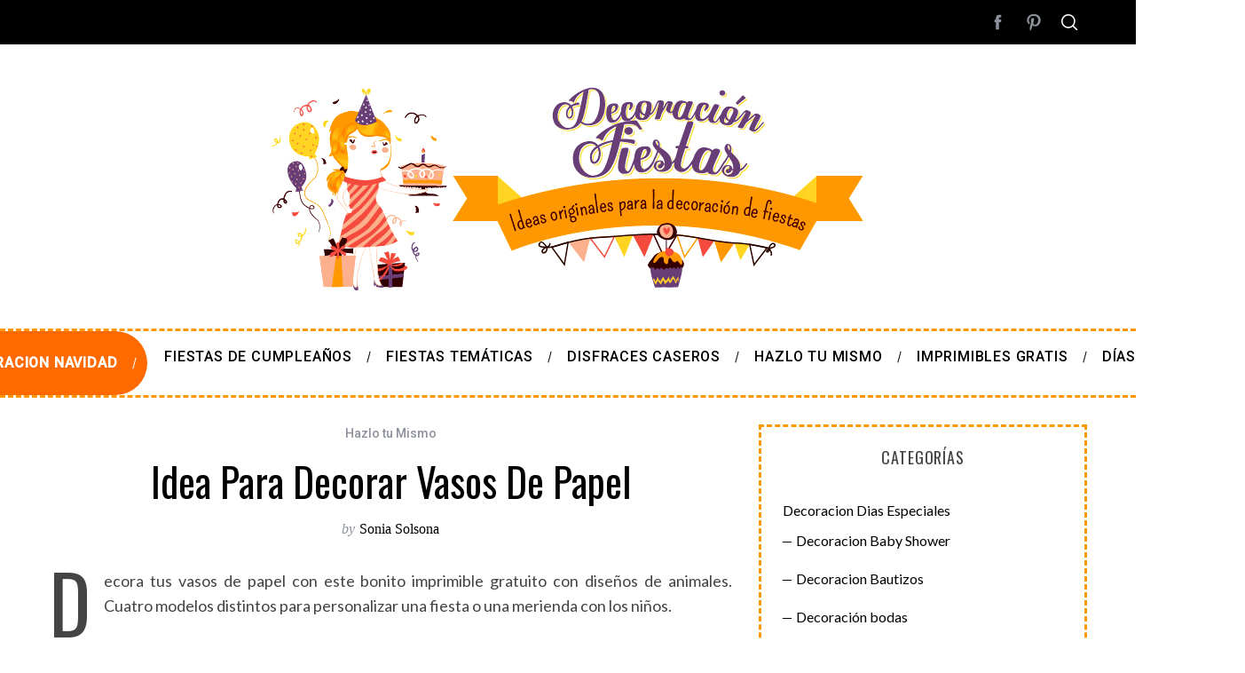

--- FILE ---
content_type: text/html; charset=UTF-8
request_url: https://www.decoracionfiestas.es/idea-para-decorar-vasos-de-papel/
body_size: 25757
content:
<!doctype html>
<html lang="es">
<head><meta charset="UTF-8"><script>if(navigator.userAgent.match(/MSIE|Internet Explorer/i)||navigator.userAgent.match(/Trident\/7\..*?rv:11/i)){var href=document.location.href;if(!href.match(/[?&]nowprocket/)){if(href.indexOf("?")==-1){if(href.indexOf("#")==-1){document.location.href=href+"?nowprocket=1"}else{document.location.href=href.replace("#","?nowprocket=1#")}}else{if(href.indexOf("#")==-1){document.location.href=href+"&nowprocket=1"}else{document.location.href=href.replace("#","&nowprocket=1#")}}}}</script><script>class RocketLazyLoadScripts{constructor(){this.triggerEvents=["keydown","mousedown","mousemove","touchmove","touchstart","touchend","wheel"],this.userEventHandler=this._triggerListener.bind(this),this.touchStartHandler=this._onTouchStart.bind(this),this.touchMoveHandler=this._onTouchMove.bind(this),this.touchEndHandler=this._onTouchEnd.bind(this),this.clickHandler=this._onClick.bind(this),this.interceptedClicks=[],window.addEventListener("pageshow",e=>{this.persisted=e.persisted}),window.addEventListener("DOMContentLoaded",()=>{this._preconnect3rdParties()}),this.delayedScripts={normal:[],async:[],defer:[]},this.trash=[],this.allJQueries=[]}_addUserInteractionListener(e){if(document.hidden){e._triggerListener();return}this.triggerEvents.forEach(t=>window.addEventListener(t,e.userEventHandler,{passive:!0})),window.addEventListener("touchstart",e.touchStartHandler,{passive:!0}),window.addEventListener("mousedown",e.touchStartHandler),document.addEventListener("visibilitychange",e.userEventHandler)}_removeUserInteractionListener(){this.triggerEvents.forEach(e=>window.removeEventListener(e,this.userEventHandler,{passive:!0})),document.removeEventListener("visibilitychange",this.userEventHandler)}_onTouchStart(e){"HTML"!==e.target.tagName&&(window.addEventListener("touchend",this.touchEndHandler),window.addEventListener("mouseup",this.touchEndHandler),window.addEventListener("touchmove",this.touchMoveHandler,{passive:!0}),window.addEventListener("mousemove",this.touchMoveHandler),e.target.addEventListener("click",this.clickHandler),this._renameDOMAttribute(e.target,"onclick","rocket-onclick"),this._pendingClickStarted())}_onTouchMove(e){window.removeEventListener("touchend",this.touchEndHandler),window.removeEventListener("mouseup",this.touchEndHandler),window.removeEventListener("touchmove",this.touchMoveHandler,{passive:!0}),window.removeEventListener("mousemove",this.touchMoveHandler),e.target.removeEventListener("click",this.clickHandler),this._renameDOMAttribute(e.target,"rocket-onclick","onclick"),this._pendingClickFinished()}_onTouchEnd(e){window.removeEventListener("touchend",this.touchEndHandler),window.removeEventListener("mouseup",this.touchEndHandler),window.removeEventListener("touchmove",this.touchMoveHandler,{passive:!0}),window.removeEventListener("mousemove",this.touchMoveHandler)}_onClick(e){e.target.removeEventListener("click",this.clickHandler),this._renameDOMAttribute(e.target,"rocket-onclick","onclick"),this.interceptedClicks.push(e),e.preventDefault(),e.stopPropagation(),e.stopImmediatePropagation(),this._pendingClickFinished()}_replayClicks(){window.removeEventListener("touchstart",this.touchStartHandler,{passive:!0}),window.removeEventListener("mousedown",this.touchStartHandler),this.interceptedClicks.forEach(e=>{e.target.dispatchEvent(new MouseEvent("click",{view:e.view,bubbles:!0,cancelable:!0}))})}_waitForPendingClicks(){return new Promise(e=>{this._isClickPending?this._pendingClickFinished=e:e()})}_pendingClickStarted(){this._isClickPending=!0}_pendingClickFinished(){this._isClickPending=!1}_renameDOMAttribute(e,t,i){e.hasAttribute&&e.hasAttribute(t)&&(event.target.setAttribute(i,event.target.getAttribute(t)),event.target.removeAttribute(t))}_triggerListener(){this._removeUserInteractionListener(this),"loading"===document.readyState?document.addEventListener("DOMContentLoaded",this._loadEverythingNow.bind(this)):this._loadEverythingNow()}_preconnect3rdParties(){let e=[];document.querySelectorAll("script[type=rocketlazyloadscript]").forEach(t=>{if(t.hasAttribute("src")){let i=new URL(t.src).origin;i!==location.origin&&e.push({src:i,crossOrigin:t.crossOrigin||"module"===t.getAttribute("data-rocket-type")})}}),e=[...new Map(e.map(e=>[JSON.stringify(e),e])).values()],this._batchInjectResourceHints(e,"preconnect")}async _loadEverythingNow(){this.lastBreath=Date.now(),this._delayEventListeners(this),this._delayJQueryReady(this),this._handleDocumentWrite(),this._registerAllDelayedScripts(),this._preloadAllScripts(),await this._loadScriptsFromList(this.delayedScripts.normal),await this._loadScriptsFromList(this.delayedScripts.defer),await this._loadScriptsFromList(this.delayedScripts.async);try{await this._triggerDOMContentLoaded(),await this._triggerWindowLoad()}catch(e){console.error(e)}window.dispatchEvent(new Event("rocket-allScriptsLoaded")),this._waitForPendingClicks().then(()=>{this._replayClicks()}),this._emptyTrash()}_registerAllDelayedScripts(){document.querySelectorAll("script[type=rocketlazyloadscript]").forEach(e=>{e.hasAttribute("data-rocket-src")?e.hasAttribute("async")&&!1!==e.async?this.delayedScripts.async.push(e):e.hasAttribute("defer")&&!1!==e.defer||"module"===e.getAttribute("data-rocket-type")?this.delayedScripts.defer.push(e):this.delayedScripts.normal.push(e):this.delayedScripts.normal.push(e)})}async _transformScript(e){return await this._littleBreath(),new Promise(t=>{function i(){e.setAttribute("data-rocket-status","executed"),t()}function r(){e.setAttribute("data-rocket-status","failed"),t()}try{let n=e.getAttribute("data-rocket-type"),s=e.getAttribute("data-rocket-src");if(n?(e.type=n,e.removeAttribute("data-rocket-type")):e.removeAttribute("type"),e.addEventListener("load",i),e.addEventListener("error",r),s)e.src=s,e.removeAttribute("data-rocket-src");else if(navigator.userAgent.indexOf("Firefox/")>0){var a=document.createElement("script");[...e.attributes].forEach(e=>{"type"!==e.nodeName&&a.setAttribute("data-rocket-type"===e.nodeName?"type":e.nodeName,e.nodeValue)}),a.text=e.text,e.parentNode.replaceChild(a,e),i()}else e.src="data:text/javascript;base64,"+window.btoa(unescape(encodeURIComponent(e.text)))}catch(o){r()}})}async _loadScriptsFromList(e){let t=e.shift();return t&&t.isConnected?(await this._transformScript(t),this._loadScriptsFromList(e)):Promise.resolve()}_preloadAllScripts(){this._batchInjectResourceHints([...this.delayedScripts.normal,...this.delayedScripts.defer,...this.delayedScripts.async],"preload")}_batchInjectResourceHints(e,t){var i=document.createDocumentFragment();e.forEach(e=>{let r=e.getAttribute&&e.getAttribute("data-rocket-src")||e.src;if(r){let n=document.createElement("link");n.href=r,n.rel=t,"preconnect"!==t&&(n.as="script"),e.getAttribute&&"module"===e.getAttribute("data-rocket-type")&&(n.crossOrigin=!0),e.crossOrigin&&(n.crossOrigin=e.crossOrigin),e.integrity&&(n.integrity=e.integrity),i.appendChild(n),this.trash.push(n)}}),document.head.appendChild(i)}_delayEventListeners(e){let t={};function i(e,i){!function e(i){!t[i]&&(t[i]={originalFunctions:{add:i.addEventListener,remove:i.removeEventListener},eventsToRewrite:[]},i.addEventListener=function(){arguments[0]=r(arguments[0]),t[i].originalFunctions.add.apply(i,arguments)},i.removeEventListener=function(){arguments[0]=r(arguments[0]),t[i].originalFunctions.remove.apply(i,arguments)});function r(e){return t[i].eventsToRewrite.indexOf(e)>=0?"rocket-"+e:e}}(e),t[e].eventsToRewrite.push(i)}function r(e,t){let i=e[t];Object.defineProperty(e,t,{get:()=>i||function(){},set(r){e["rocket"+t]=i=r}})}i(document,"DOMContentLoaded"),i(window,"DOMContentLoaded"),i(window,"load"),i(window,"pageshow"),i(document,"readystatechange"),r(document,"onreadystatechange"),r(window,"onload"),r(window,"onpageshow")}_delayJQueryReady(e){let t;function i(i){if(i&&i.fn&&!e.allJQueries.includes(i)){i.fn.ready=i.fn.init.prototype.ready=function(t){return e.domReadyFired?t.bind(document)(i):document.addEventListener("rocket-DOMContentLoaded",()=>t.bind(document)(i)),i([])};let r=i.fn.on;i.fn.on=i.fn.init.prototype.on=function(){if(this[0]===window){function e(e){return e.split(" ").map(e=>"load"===e||0===e.indexOf("load.")?"rocket-jquery-load":e).join(" ")}"string"==typeof arguments[0]||arguments[0]instanceof String?arguments[0]=e(arguments[0]):"object"==typeof arguments[0]&&Object.keys(arguments[0]).forEach(t=>{delete Object.assign(arguments[0],{[e(t)]:arguments[0][t]})[t]})}return r.apply(this,arguments),this},e.allJQueries.push(i)}t=i}i(window.jQuery),Object.defineProperty(window,"jQuery",{get:()=>t,set(e){i(e)}})}async _triggerDOMContentLoaded(){this.domReadyFired=!0,await this._littleBreath(),document.dispatchEvent(new Event("rocket-DOMContentLoaded")),await this._littleBreath(),window.dispatchEvent(new Event("rocket-DOMContentLoaded")),await this._littleBreath(),document.dispatchEvent(new Event("rocket-readystatechange")),await this._littleBreath(),document.rocketonreadystatechange&&document.rocketonreadystatechange()}async _triggerWindowLoad(){await this._littleBreath(),window.dispatchEvent(new Event("rocket-load")),await this._littleBreath(),window.rocketonload&&window.rocketonload(),await this._littleBreath(),this.allJQueries.forEach(e=>e(window).trigger("rocket-jquery-load")),await this._littleBreath();let e=new Event("rocket-pageshow");e.persisted=this.persisted,window.dispatchEvent(e),await this._littleBreath(),window.rocketonpageshow&&window.rocketonpageshow({persisted:this.persisted})}_handleDocumentWrite(){let e=new Map;document.write=document.writeln=function(t){let i=document.currentScript;i||console.error("WPRocket unable to document.write this: "+t);let r=document.createRange(),n=i.parentElement,s=e.get(i);void 0===s&&(s=i.nextSibling,e.set(i,s));let a=document.createDocumentFragment();r.setStart(a,0),a.appendChild(r.createContextualFragment(t)),n.insertBefore(a,s)}}async _littleBreath(){Date.now()-this.lastBreath>45&&(await this._requestAnimFrame(),this.lastBreath=Date.now())}async _requestAnimFrame(){return document.hidden?new Promise(e=>setTimeout(e)):new Promise(e=>requestAnimationFrame(e))}_emptyTrash(){this.trash.forEach(e=>e.remove())}static run(){let e=new RocketLazyLoadScripts;e._addUserInteractionListener(e)}}RocketLazyLoadScripts.run();</script>
	<script type="rocketlazyloadscript" async data-rocket-src="https://pagead2.googlesyndication.com/pagead/js/adsbygoogle.js?client=ca-pub-6663797550271158"
     crossorigin="anonymous"></script>
    
    <meta name="viewport" content="width=device-width, minimum-scale=1">
    <meta name="theme-color" content="#000000">
    <link rel="profile" href="http://gmpg.org/xfn/11">
    <meta name='robots' content='index, follow, max-image-preview:large, max-snippet:-1, max-video-preview:-1' />
	<style>img:is([sizes="auto" i], [sizes^="auto," i]) { contain-intrinsic-size: 3000px 1500px }</style>
	
	<!-- This site is optimized with the Yoast SEO plugin v26.3 - https://yoast.com/wordpress/plugins/seo/ -->
	<title>Idea para decorar vasos de papel | Decoracion Fiestas</title><link rel="preload" as="style" href="https://fonts.googleapis.com/css?family=Roboto%3A500%7COswald%7CLato&#038;display=swap" /><link rel="stylesheet" href="https://fonts.googleapis.com/css?family=Roboto%3A500%7COswald%7CLato&#038;display=swap" media="print" onload="this.media='all'" /><noscript><link rel="stylesheet" href="https://fonts.googleapis.com/css?family=Roboto%3A500%7COswald%7CLato&#038;display=swap" /></noscript>
	<meta name="description" content="Idea para decorar vasos de papel : Decora tus vasos de papel con este bonito imprimible gratuito con diseños de animales. Cuatro modelos distintos para personalizar una fiesta o una" />
	<link rel="canonical" href="https://www.decoracionfiestas.es/idea-para-decorar-vasos-de-papel/" />
	<meta property="og:locale" content="es_ES" />
	<meta property="og:type" content="article" />
	<meta property="og:title" content="Idea para decorar vasos de papel | Decoracion Fiestas" />
	<meta property="og:description" content="Idea para decorar vasos de papel : Decora tus vasos de papel con este bonito imprimible gratuito con diseños de animales. Cuatro modelos distintos para personalizar una fiesta o una" />
	<meta property="og:url" content="https://www.decoracionfiestas.es/idea-para-decorar-vasos-de-papel/" />
	<meta property="og:site_name" content="Decoracion Fiestas" />
	<meta property="article:published_time" content="2014-01-24T08:00:14+00:00" />
	<meta property="article:modified_time" content="2014-01-24T08:03:08+00:00" />
	<meta property="og:image" content="https://www.decoracionfiestas.es/wp-content/uploads/decoracion-vasos.jpg" />
	<meta name="author" content="Sonia Solsona" />
	<meta name="twitter:card" content="summary_large_image" />
	<meta name="twitter:label1" content="Escrito por" />
	<meta name="twitter:data1" content="Sonia Solsona" />
	<script type="application/ld+json" class="yoast-schema-graph">{"@context":"https://schema.org","@graph":[{"@type":"Article","@id":"https://www.decoracionfiestas.es/idea-para-decorar-vasos-de-papel/#article","isPartOf":{"@id":"https://www.decoracionfiestas.es/idea-para-decorar-vasos-de-papel/"},"author":{"name":"Sonia Solsona","@id":"https://www.decoracionfiestas.es/#/schema/person/ecb28da443463564c96bcce8500041ec"},"headline":"Idea para decorar vasos de papel","datePublished":"2014-01-24T08:00:14+00:00","dateModified":"2014-01-24T08:03:08+00:00","mainEntityOfPage":{"@id":"https://www.decoracionfiestas.es/idea-para-decorar-vasos-de-papel/"},"wordCount":59,"commentCount":0,"publisher":{"@id":"https://www.decoracionfiestas.es/#organization"},"image":{"@id":"https://www.decoracionfiestas.es/idea-para-decorar-vasos-de-papel/#primaryimage"},"thumbnailUrl":"https://www.decoracionfiestas.es/wp-content/uploads/decoracion-vasos.jpg","articleSection":["Hazlo tu Mismo"],"inLanguage":"es","potentialAction":[{"@type":"CommentAction","name":"Comment","target":["https://www.decoracionfiestas.es/idea-para-decorar-vasos-de-papel/#respond"]}]},{"@type":"WebPage","@id":"https://www.decoracionfiestas.es/idea-para-decorar-vasos-de-papel/","url":"https://www.decoracionfiestas.es/idea-para-decorar-vasos-de-papel/","name":"Idea para decorar vasos de papel | Decoracion Fiestas","isPartOf":{"@id":"https://www.decoracionfiestas.es/#website"},"primaryImageOfPage":{"@id":"https://www.decoracionfiestas.es/idea-para-decorar-vasos-de-papel/#primaryimage"},"image":{"@id":"https://www.decoracionfiestas.es/idea-para-decorar-vasos-de-papel/#primaryimage"},"thumbnailUrl":"https://www.decoracionfiestas.es/wp-content/uploads/decoracion-vasos.jpg","datePublished":"2014-01-24T08:00:14+00:00","dateModified":"2014-01-24T08:03:08+00:00","description":"Idea para decorar vasos de papel : Decora tus vasos de papel con este bonito imprimible gratuito con diseños de animales. Cuatro modelos distintos para personalizar una fiesta o una","breadcrumb":{"@id":"https://www.decoracionfiestas.es/idea-para-decorar-vasos-de-papel/#breadcrumb"},"inLanguage":"es","potentialAction":[{"@type":"ReadAction","target":["https://www.decoracionfiestas.es/idea-para-decorar-vasos-de-papel/"]}]},{"@type":"ImageObject","inLanguage":"es","@id":"https://www.decoracionfiestas.es/idea-para-decorar-vasos-de-papel/#primaryimage","url":"","contentUrl":""},{"@type":"BreadcrumbList","@id":"https://www.decoracionfiestas.es/idea-para-decorar-vasos-de-papel/#breadcrumb","itemListElement":[{"@type":"ListItem","position":1,"name":"Inicio","item":"https://www.decoracionfiestas.es/"},{"@type":"ListItem","position":2,"name":"Hazlo tu Mismo","item":"https://www.decoracionfiestas.es/hazlo-tu-mismo/"},{"@type":"ListItem","position":3,"name":"Idea para decorar vasos de papel"}]},{"@type":"WebSite","@id":"https://www.decoracionfiestas.es/#website","url":"https://www.decoracionfiestas.es/","name":"Decoración Fiestas","description":"Ideas para la decoracion de fiestas infantiles, juveniles, bebés, niños y adultos","publisher":{"@id":"https://www.decoracionfiestas.es/#organization"},"alternateName":"Decoración de Fiestas","potentialAction":[{"@type":"SearchAction","target":{"@type":"EntryPoint","urlTemplate":"https://www.decoracionfiestas.es/?s={search_term_string}"},"query-input":{"@type":"PropertyValueSpecification","valueRequired":true,"valueName":"search_term_string"}}],"inLanguage":"es"},{"@type":"Organization","@id":"https://www.decoracionfiestas.es/#organization","name":"Decoración Fiestas","alternateName":"Decoración de Fiestas","url":"https://www.decoracionfiestas.es/","logo":{"@type":"ImageObject","inLanguage":"es","@id":"https://www.decoracionfiestas.es/#/schema/logo/image/","url":"https://www.decoracionfiestas.es/wp-content/uploads/decoracionfiestas696-.png","contentUrl":"https://www.decoracionfiestas.es/wp-content/uploads/decoracionfiestas696-.png","width":696,"height":696,"caption":"Decoración Fiestas"},"image":{"@id":"https://www.decoracionfiestas.es/#/schema/logo/image/"}},{"@type":"Person","@id":"https://www.decoracionfiestas.es/#/schema/person/ecb28da443463564c96bcce8500041ec","name":"Sonia Solsona","image":{"@type":"ImageObject","inLanguage":"es","@id":"https://www.decoracionfiestas.es/#/schema/person/image/","url":"https://secure.gravatar.com/avatar/569bb9c3a50687765fa88fc82532e84b9cad05ee858f253981aeab7554659426?s=96&d=mm&r=g","contentUrl":"https://secure.gravatar.com/avatar/569bb9c3a50687765fa88fc82532e84b9cad05ee858f253981aeab7554659426?s=96&d=mm&r=g","caption":"Sonia Solsona"},"description":"Sonia Solsona es redactora especializada en decoración y autora de Decoración Fiestas. Con más de 15 años de experiencia en la creación de contenidos online, comparte tendencias y consejos prácticos para decorar celebraciones de todo tipo."}]}</script>
	<!-- / Yoast SEO plugin. -->


<link rel='dns-prefetch' href='//www.googletagmanager.com' />
<link rel='dns-prefetch' href='//fonts.googleapis.com' />
<link rel='dns-prefetch' href='//pagead2.googlesyndication.com' />
<link href='https://fonts.gstatic.com' crossorigin rel='preconnect' />
<link data-minify="1" rel='stylesheet' id='sc-frontend-style-css' href='https://www.decoracionfiestas.es/wp-content/cache/min/1/wp-content/plugins/shortcodes-indep/css/frontend-style.css?ver=1757271312' type='text/css' media='all' />
<link rel='stylesheet' id='toc-screen-css' href='https://www.decoracionfiestas.es/wp-content/plugins/table-of-contents-plus/screen.min.css?ver=2411.1' type='text/css' media='all' />
<link rel='stylesheet' id='main-style-css' href='https://www.decoracionfiestas.es/wp-content/themes/simplemag-child/style.css?ver=6.8.3' type='text/css' media='all' />
<link data-minify="1" rel='stylesheet' id='simplemag-parent-css' href='https://www.decoracionfiestas.es/wp-content/cache/min/1/wp-content/themes/simplemag/style.css?ver=1757271312' type='text/css' media='all' />
<link rel='stylesheet' id='simplemag-child-css' href='https://www.decoracionfiestas.es/wp-content/themes/simplemag-child/style.css?ver=6.8.3' type='text/css' media='all' />
<noscript></noscript><style id='simplemag-inline-css-inline-css' type='text/css'>
:root { --site-background: #fff; --site-color: #444; --hp-sections-space: 100px; } .site-header .site-branding { max-width: 700px; } .main-menu .sub-links .active-link, .main-menu .mega-menu-item:hover .item-title a, .main-menu > ul > .sub-menu-columns > .sub-menu > .sub-links > li > a { color: #ff9700; } .main-menu .sub-menu-two-columns > .sub-menu > .sub-links li a:after { background-color: #ff9700; } .main-menu .posts-loading:after { border-top-color: #ff9700; border-bottom-color: #ff9700; } .main-menu > ul > .link-arrow > a > span:after { border-color: transparent transparent #ff9700; } .main-menu > ul > li > .sub-menu { border-top-color: #ff9700; } .sidebar .widget { border-bottom-color: #ff9700; } .footer-sidebar .widget_rss li:after, .footer-sidebar .widget_pages li:after, .footer-sidebar .widget_nav_menu li:after, .footer-sidebar .widget_categories ul li:after, .footer-sidebar .widget_recent_entries li:after, .footer-sidebar .widget_recent_comments li:after, .widget_nav_menu li:not(:last-of-type):after { background-color: #ff9700; } .entry-title, .section-title { text-transform: capitalize; } @media only screen and (min-width: 960px) { .gallery-carousel__image img { height: 580px; } } .global-sliders .entry-title, .full-width-image .title, .full-width-video .title {font-size: 18px;} @media screen and (min-width: 300px) { .global-sliders .entry-title, .full-width-image .title, .full-width-video .title { font-size: calc(18px + (42 - 18) * ((100vw - 300px) / (1600 - 300))); } } @media screen and (min-width: 1600px) { .global-sliders .entry-title, .full-width-image .title, .full-width-video .title {font-size: 42px;} }.section-title .title {font-size: 22px;} @media screen and (min-width: 300px) { .section-title .title { font-size: calc(22px + (48 - 22) * ((100vw - 300px) / (1600 - 300))); } } @media screen and (min-width: 1600px) { .section-title .title {font-size: 48px;} }.page-title .entry-title {font-size: 24px;} @media screen and (min-width: 300px) { .page-title .entry-title { font-size: calc(24px + (52 - 24) * ((100vw - 300px) / (1600 - 300))); } } @media screen and (min-width: 1600px) { .page-title .entry-title {font-size: 52px;} }.entries .entry-title {font-size: 18px;} @media screen and (min-width: 300px) { .entries .entry-title { font-size: calc(18px + (24 - 18) * ((100vw - 300px) / (1600 - 300))); } } @media screen and (min-width: 1600px) { .entries .entry-title {font-size: 24px;} }/* Custom CSS */.site-footer .footer-row { display: flex; flex-wrap: wrap; gap: .5rem; line-height: 1.5; white-space: normal !important; justify-content: center; text-align: center; margin: 0 auto; max-width: 96%; } .site-footer .footer-row a { overflow-wrap: anywhere; word-break: normal; text-decoration: none; } .site-footer .footer-row .sep { opacity: .6; } /* Botón destacado Halloween en el menú móvil */ .cta-halloween > a { display:inline-block; padding:.45rem .9rem; border-radius:999px; font-weight:700; background:#ff6a00; color:#fff !important; } .cta-halloween > a:hover { filter:brightness(1.1); } /* Enlace Halloween sutil en el footer */ .footer .menu .trend-halloween > a, .site-footer .menu .trend-halloween > a, #footer .menu .trend-halloween > a{ display:inline-flex; align-items:center; gap:.4rem; padding:.25rem .6rem; border:1px solid rgba(255,106,0,.35); /* naranja suave */ border-radius:999px; font-weight:600; text-decoration:none; color:inherit; /* respeta el color del footer */ background:transparent; transition:border-color .2s, background-color .2s, transform .1s; } /* Badge “En tendencia” discreto (se añade sin tocar el HTML) */ .footer .menu .trend-halloween > a::after, .site-footer .menu .trend-halloween > a::after, #footer .menu .trend-halloween > a::after{ content:"En tendencia"; font-size:.75rem; line-height:1; padding:.15rem .45rem; border-radius:999px; background:rgba(255,106,0,.10); /* fondo muy suave */ color:inherit; border:1px solid rgba(255,106,0,.25); } /* Hover/Focus: un pelín más de contraste, sin pasarnos */ .footer .menu .trend-halloween > a:hover, .footer .menu .trend-halloween > a:focus{ border-color: rgba(255,106,0,.6); background: rgba(255,106,0,.06); transform: translateY(-1px); } /* Si el footer es muy oscuro, asegura contraste del borde */ @media (prefers-color-scheme: dark){ .footer .menu .trend-halloween > a{ border-color: rgba(255,169,64,.35); } .footer .menu .trend-halloween > a::after{ background: rgba(255,169,64,.12); border-color: rgba(255,169,64,.28); } } /* Espaciado cuando el footer apila los elementos */ .footer .menu .trend-halloween{ margin:.25rem .2rem; }
</style>
<script type="rocketlazyloadscript" data-rocket-type="text/javascript" data-rocket-src="https://www.decoracionfiestas.es/wp-includes/js/jquery/jquery.min.js?ver=3.7.1" id="jquery-core-js" defer></script>
<script type="rocketlazyloadscript" data-rocket-type="text/javascript" data-rocket-src="https://www.decoracionfiestas.es/wp-includes/js/jquery/jquery-migrate.min.js?ver=3.4.1" id="jquery-migrate-js" defer></script>

<!-- Fragmento de código de la etiqueta de Google (gtag.js) añadida por Site Kit -->
<!-- Fragmento de código de Google Analytics añadido por Site Kit -->
<script type="rocketlazyloadscript" data-rocket-type="text/javascript" data-rocket-src="https://www.googletagmanager.com/gtag/js?id=G-HG8RY2RQTJ" id="google_gtagjs-js" async></script>
<script type="rocketlazyloadscript" data-rocket-type="text/javascript" id="google_gtagjs-js-after">
/* <![CDATA[ */
window.dataLayer = window.dataLayer || [];function gtag(){dataLayer.push(arguments);}
gtag("set","linker",{"domains":["www.decoracionfiestas.es"]});
gtag("js", new Date());
gtag("set", "developer_id.dZTNiMT", true);
gtag("config", "G-HG8RY2RQTJ");
/* ]]> */
</script>
<meta name="generator" content="Redux 4.5.8" /><meta name="generator" content="Site Kit by Google 1.165.0" />
<!-- Metaetiquetas de Google AdSense añadidas por Site Kit -->
<meta name="google-adsense-platform-account" content="ca-host-pub-2644536267352236">
<meta name="google-adsense-platform-domain" content="sitekit.withgoogle.com">
<!-- Acabar con las metaetiquetas de Google AdSense añadidas por Site Kit -->

<!-- Fragmento de código de Google Adsense añadido por Site Kit -->
<script type="rocketlazyloadscript" data-rocket-type="text/javascript" async="async" data-rocket-src="https://pagead2.googlesyndication.com/pagead/js/adsbygoogle.js?client=ca-pub-9405320016851805&amp;host=ca-host-pub-2644536267352236" crossorigin="anonymous"></script>

<!-- Final del fragmento de código de Google Adsense añadido por Site Kit -->
<style type="text/css">.saboxplugin-wrap{-webkit-box-sizing:border-box;-moz-box-sizing:border-box;-ms-box-sizing:border-box;box-sizing:border-box;border:1px solid #eee;width:100%;clear:both;display:block;overflow:hidden;word-wrap:break-word;position:relative}.saboxplugin-wrap .saboxplugin-gravatar{float:left;padding:0 20px 20px 20px}.saboxplugin-wrap .saboxplugin-gravatar img{max-width:100px;height:auto;border-radius:0;}.saboxplugin-wrap .saboxplugin-authorname{font-size:18px;line-height:1;margin:20px 0 0 20px;display:block}.saboxplugin-wrap .saboxplugin-authorname a{text-decoration:none}.saboxplugin-wrap .saboxplugin-authorname a:focus{outline:0}.saboxplugin-wrap .saboxplugin-desc{display:block;margin:5px 20px}.saboxplugin-wrap .saboxplugin-desc a{text-decoration:underline}.saboxplugin-wrap .saboxplugin-desc p{margin:5px 0 12px}.saboxplugin-wrap .saboxplugin-web{margin:0 20px 15px;text-align:left}.saboxplugin-wrap .sab-web-position{text-align:right}.saboxplugin-wrap .saboxplugin-web a{color:#ccc;text-decoration:none}.saboxplugin-wrap .saboxplugin-socials{position:relative;display:block;background:#fcfcfc;padding:5px;border-top:1px solid #eee}.saboxplugin-wrap .saboxplugin-socials a svg{width:20px;height:20px}.saboxplugin-wrap .saboxplugin-socials a svg .st2{fill:#fff; transform-origin:center center;}.saboxplugin-wrap .saboxplugin-socials a svg .st1{fill:rgba(0,0,0,.3)}.saboxplugin-wrap .saboxplugin-socials a:hover{opacity:.8;-webkit-transition:opacity .4s;-moz-transition:opacity .4s;-o-transition:opacity .4s;transition:opacity .4s;box-shadow:none!important;-webkit-box-shadow:none!important}.saboxplugin-wrap .saboxplugin-socials .saboxplugin-icon-color{box-shadow:none;padding:0;border:0;-webkit-transition:opacity .4s;-moz-transition:opacity .4s;-o-transition:opacity .4s;transition:opacity .4s;display:inline-block;color:#fff;font-size:0;text-decoration:inherit;margin:5px;-webkit-border-radius:0;-moz-border-radius:0;-ms-border-radius:0;-o-border-radius:0;border-radius:0;overflow:hidden}.saboxplugin-wrap .saboxplugin-socials .saboxplugin-icon-grey{text-decoration:inherit;box-shadow:none;position:relative;display:-moz-inline-stack;display:inline-block;vertical-align:middle;zoom:1;margin:10px 5px;color:#444;fill:#444}.clearfix:after,.clearfix:before{content:' ';display:table;line-height:0;clear:both}.ie7 .clearfix{zoom:1}.saboxplugin-socials.sabox-colored .saboxplugin-icon-color .sab-twitch{border-color:#38245c}.saboxplugin-socials.sabox-colored .saboxplugin-icon-color .sab-behance{border-color:#003eb0}.saboxplugin-socials.sabox-colored .saboxplugin-icon-color .sab-deviantart{border-color:#036824}.saboxplugin-socials.sabox-colored .saboxplugin-icon-color .sab-digg{border-color:#00327c}.saboxplugin-socials.sabox-colored .saboxplugin-icon-color .sab-dribbble{border-color:#ba1655}.saboxplugin-socials.sabox-colored .saboxplugin-icon-color .sab-facebook{border-color:#1e2e4f}.saboxplugin-socials.sabox-colored .saboxplugin-icon-color .sab-flickr{border-color:#003576}.saboxplugin-socials.sabox-colored .saboxplugin-icon-color .sab-github{border-color:#264874}.saboxplugin-socials.sabox-colored .saboxplugin-icon-color .sab-google{border-color:#0b51c5}.saboxplugin-socials.sabox-colored .saboxplugin-icon-color .sab-html5{border-color:#902e13}.saboxplugin-socials.sabox-colored .saboxplugin-icon-color .sab-instagram{border-color:#1630aa}.saboxplugin-socials.sabox-colored .saboxplugin-icon-color .sab-linkedin{border-color:#00344f}.saboxplugin-socials.sabox-colored .saboxplugin-icon-color .sab-pinterest{border-color:#5b040e}.saboxplugin-socials.sabox-colored .saboxplugin-icon-color .sab-reddit{border-color:#992900}.saboxplugin-socials.sabox-colored .saboxplugin-icon-color .sab-rss{border-color:#a43b0a}.saboxplugin-socials.sabox-colored .saboxplugin-icon-color .sab-sharethis{border-color:#5d8420}.saboxplugin-socials.sabox-colored .saboxplugin-icon-color .sab-soundcloud{border-color:#995200}.saboxplugin-socials.sabox-colored .saboxplugin-icon-color .sab-spotify{border-color:#0f612c}.saboxplugin-socials.sabox-colored .saboxplugin-icon-color .sab-stackoverflow{border-color:#a95009}.saboxplugin-socials.sabox-colored .saboxplugin-icon-color .sab-steam{border-color:#006388}.saboxplugin-socials.sabox-colored .saboxplugin-icon-color .sab-user_email{border-color:#b84e05}.saboxplugin-socials.sabox-colored .saboxplugin-icon-color .sab-tumblr{border-color:#10151b}.saboxplugin-socials.sabox-colored .saboxplugin-icon-color .sab-twitter{border-color:#0967a0}.saboxplugin-socials.sabox-colored .saboxplugin-icon-color .sab-vimeo{border-color:#0d7091}.saboxplugin-socials.sabox-colored .saboxplugin-icon-color .sab-windows{border-color:#003f71}.saboxplugin-socials.sabox-colored .saboxplugin-icon-color .sab-whatsapp{border-color:#003f71}.saboxplugin-socials.sabox-colored .saboxplugin-icon-color .sab-wordpress{border-color:#0f3647}.saboxplugin-socials.sabox-colored .saboxplugin-icon-color .sab-yahoo{border-color:#14002d}.saboxplugin-socials.sabox-colored .saboxplugin-icon-color .sab-youtube{border-color:#900}.saboxplugin-socials.sabox-colored .saboxplugin-icon-color .sab-xing{border-color:#000202}.saboxplugin-socials.sabox-colored .saboxplugin-icon-color .sab-mixcloud{border-color:#2475a0}.saboxplugin-socials.sabox-colored .saboxplugin-icon-color .sab-vk{border-color:#243549}.saboxplugin-socials.sabox-colored .saboxplugin-icon-color .sab-medium{border-color:#00452c}.saboxplugin-socials.sabox-colored .saboxplugin-icon-color .sab-quora{border-color:#420e00}.saboxplugin-socials.sabox-colored .saboxplugin-icon-color .sab-meetup{border-color:#9b181c}.saboxplugin-socials.sabox-colored .saboxplugin-icon-color .sab-goodreads{border-color:#000}.saboxplugin-socials.sabox-colored .saboxplugin-icon-color .sab-snapchat{border-color:#999700}.saboxplugin-socials.sabox-colored .saboxplugin-icon-color .sab-500px{border-color:#00557f}.saboxplugin-socials.sabox-colored .saboxplugin-icon-color .sab-mastodont{border-color:#185886}.sabox-plus-item{margin-bottom:20px}@media screen and (max-width:480px){.saboxplugin-wrap{text-align:center}.saboxplugin-wrap .saboxplugin-gravatar{float:none;padding:20px 0;text-align:center;margin:0 auto;display:block}.saboxplugin-wrap .saboxplugin-gravatar img{float:none;display:inline-block;display:-moz-inline-stack;vertical-align:middle;zoom:1}.saboxplugin-wrap .saboxplugin-desc{margin:0 10px 20px;text-align:center}.saboxplugin-wrap .saboxplugin-authorname{text-align:center;margin:10px 0 20px}}body .saboxplugin-authorname a,body .saboxplugin-authorname a:hover{box-shadow:none;-webkit-box-shadow:none}a.sab-profile-edit{font-size:16px!important;line-height:1!important}.sab-edit-settings a,a.sab-profile-edit{color:#0073aa!important;box-shadow:none!important;-webkit-box-shadow:none!important}.sab-edit-settings{margin-right:15px;position:absolute;right:0;z-index:2;bottom:10px;line-height:20px}.sab-edit-settings i{margin-left:5px}.saboxplugin-socials{line-height:1!important}.rtl .saboxplugin-wrap .saboxplugin-gravatar{float:right}.rtl .saboxplugin-wrap .saboxplugin-authorname{display:flex;align-items:center}.rtl .saboxplugin-wrap .saboxplugin-authorname .sab-profile-edit{margin-right:10px}.rtl .sab-edit-settings{right:auto;left:0}img.sab-custom-avatar{max-width:75px;}.saboxplugin-wrap .saboxplugin-gravatar img {-webkit-border-radius:50%;-moz-border-radius:50%;-ms-border-radius:50%;-o-border-radius:50%;border-radius:50%;}.saboxplugin-wrap .saboxplugin-gravatar img {-webkit-border-radius:50%;-moz-border-radius:50%;-ms-border-radius:50%;-o-border-radius:50%;border-radius:50%;}.saboxplugin-wrap {margin-top:21px; margin-bottom:0px; padding: 0px 0px }.saboxplugin-wrap .saboxplugin-authorname {font-size:18px; line-height:25px;}.saboxplugin-wrap .saboxplugin-desc p, .saboxplugin-wrap .saboxplugin-desc {font-size:14px !important; line-height:21px !important;}.saboxplugin-wrap .saboxplugin-web {font-size:14px;}.saboxplugin-wrap .saboxplugin-socials a svg {width:18px;height:18px;}</style><link rel="icon" href="https://www.decoracionfiestas.es/wp-content/uploads/cropped-decoracionfiestas-32x32.png" sizes="32x32" />
<link rel="icon" href="https://www.decoracionfiestas.es/wp-content/uploads/cropped-decoracionfiestas-192x192.png" sizes="192x192" />
<link rel="apple-touch-icon" href="https://www.decoracionfiestas.es/wp-content/uploads/cropped-decoracionfiestas-180x180.png" />
<meta name="msapplication-TileImage" content="https://www.decoracionfiestas.es/wp-content/uploads/cropped-decoracionfiestas-270x270.png" />
<style id="ti_option-dynamic-css" title="dynamic-css" class="redux-options-output">:root{--font_titles-font-family:Oswald;--titles_size-font-size:48px;--silder_titles_size-font-size:42px;--post_item_titles_size-font-size:24px;--single_font_size-font-size:52px;--font_text-font-family:Lato;--entry_content_font-font-size:18px;--entry_content_font-line-height:28px;--main_site_color:#ff9700;--secondary_site_color:#000000;--header_site_color:#ffffff;--site_top_strip_links-regular:#ffffff;--site_top_strip_links-hover:#ff9700;--slider_tint:#000000;--slider_tint_strength:0.1;--slider_tint_strength_hover:0.7;--footer_color:#242628;--footer_titles:#ff9700;--footer_text:#8c919b;--footer_links-regular:#8c919b;--footer_links-hover:#ff9700;}.menu, .entry-meta, .see-more, .read-more, .read-more-link, .nav-title, .related-posts-tabs li a, #submit, .copyright{font-family:Roboto;font-weight:500;font-style:normal;}.secondary-menu > ul > li{font-size:12px;}.main-menu > ul > li{font-size:16px;}.top-strip, .secondary-menu .sub-menu, .top-strip .search-form input[type="text"], .top-strip .social li ul{background-color:#000000;}.top-strip{border-bottom:0px solid #000;}.top-strip .social li a{color:#8c919b;}.main-menu{background-color:#ffffff;}.main-menu > ul > li{color:#000;}.main-menu > ul > li:hover{color:#333;}.main-menu > ul > li > a:before{background-color:#ff9700;}.main-menu{border-top:3px dashed #ff9700;}.main-menu{border-bottom:3px dashed #ff9700;}.main-menu .sub-menu{background-color:#000000;}.main-menu .sub-menu li, .mega-menu-posts .item-title{color:#ffffff;}.main-menu .sub-menu li:hover, .mega-menu-posts .item-title:hover{color:#ff9700;}.sidebar{border-top:3px dashed #ff9700;border-bottom:3px dashed #ff9700;border-left:3px dashed #ff9700;border-right:3px dashed #ff9700;}.slide-dock{background-color:#ffffff;}.slide-dock__title, .slide-dock p{color:#000000;}.slide-dock .entry-meta a, .slide-dock .entry-title{color:#000000;}.footer-border-top, .footer-sidebar .widget-area:before, .footer-sidebar .widget{border-top:3px dotted #ff9700;border-bottom:3px dotted #ff9700;border-left:3px dotted #ff9700;border-right:3px dotted #ff9700;}.full-width-sidebar{background-color:#f8f8f8;}.full-width-sidebar, .full-width-sidebar a{color:#000;}.copyright{background-color:#222222;}.copyright, .copyright a{color:#8c919b;}.copyright{border-top:0px dotted #585b61;}</style><noscript><style id="rocket-lazyload-nojs-css">.rll-youtube-player, [data-lazy-src]{display:none !important;}</style></noscript></head>

<body class="wp-singular post-template-default single single-post postid-2712 single-format-standard wp-embed-responsive wp-theme-simplemag wp-child-theme-simplemag-child simplemag-5-5 simplemag-child-theme ltr single-hazlo-tu-mismo layout-full">

    <section class="no-print top-strip">

        
        <div class="wrapper">

            <div id="mobile-menu-reveal" class="icon-button mobile-menu-reveal"><i class="hamburger-icon"></i></div>

            
            
        <nav class="secondary-menu" role="navigation" aria-label="Secondary Menu"></nav>
            
                <div class="right-side">

                    <ul class="social">
		<li><a href="#" class="social-share-link"><svg class="sm-svg-icon icon-share" width="22" height="22" aria-hidden="true" role="img" focusable="false" xmlns="http://www.w3.org/2000/svg" viewBox="0 0 1792 1792"><path d="M1792 640q0 26-19 45l-512 512q-19 19-45 19t-45-19-19-45V896H928q-98 0-175.5 6t-154 21.5-133 42.5-105.5 69.5-80 101-48.5 138.5-17.5 181q0 55 5 123 0 6 2.5 23.5t2.5 26.5q0 15-8.5 25t-23.5 10q-16 0-28-17-7-9-13-22t-13.5-30-10.5-24Q0 1286 0 1120q0-199 53-333 162-403 875-403h224V128q0-26 19-45t45-19 45 19l512 512q19 19 19 45z"></path></svg></a>
			<ul><li><a href="https://www.facebook.com/decoracionfiestasblog/" class="link-facebook" target="_blank"><svg class="sm-svg-icon icon-facebook" width="22" height="22" aria-hidden="true" role="img" focusable="false" viewBox="0 0 24 24" version="1.1" xmlns="http://www.w3.org/2000/svg" xmlns:xlink="http://www.w3.org/1999/xlink"><path d="M15.717 8.828h-2.848V6.96c0-.701.465-.865.792-.865h2.01V3.011L12.903 3C9.83 3 9.131 5.3 9.131 6.773v2.055H7.353v3.179h1.778V21h3.738v-8.993h2.522l.326-3.179z"/></svg></a></li><li><a href="https://www.pinterest.es/decoracionfiestas/" class="link-pinterest" target="_blank"><svg class="sm-svg-icon icon-pinterest" width="22" height="22" aria-hidden="true" role="img" focusable="false" viewBox="0 0 24 24" version="1.1" xmlns="http://www.w3.org/2000/svg" xmlns:xlink="http://www.w3.org/1999/xlink"><path d="M12.289,2C6.617,2,3.606,5.648,3.606,9.622c0,1.846,1.025,4.146,2.666,4.878c0.25,0.111,0.381,0.063,0.439-0.169 c0.044-0.175,0.267-1.029,0.365-1.428c0.032-0.128,0.017-0.237-0.091-0.362C6.445,11.911,6.01,10.75,6.01,9.668 c0-2.777,2.194-5.464,5.933-5.464c3.23,0,5.49,2.108,5.49,5.122c0,3.407-1.794,5.768-4.13,5.768c-1.291,0-2.257-1.021-1.948-2.277 c0.372-1.495,1.089-3.112,1.089-4.191c0-0.967-0.542-1.775-1.663-1.775c-1.319,0-2.379,1.309-2.379,3.059 c0,1.115,0.394,1.869,0.394,1.869s-1.302,5.279-1.54,6.261c-0.405,1.666,0.053,4.368,0.094,4.604 c0.021,0.126,0.167,0.169,0.25,0.063c0.129-0.165,1.699-2.419,2.142-4.051c0.158-0.59,0.817-2.995,0.817-2.995 c0.43,0.784,1.681,1.446,3.013,1.446c3.963,0,6.822-3.494,6.822-7.833C20.394,5.112,16.849,2,12.289,2"></path></svg></a></li>		</ul>
		</li>
	</ul>
                    <div id="search-reveal" class="icon-button search-reveal"><svg class="sm-svg-icon icon-search" width="18" height="18" aria-hidden="true" role="img" xmlns="http://www.w3.org/2000/svg" viewBox="0 0 24 24"><path d="M0 10.498c0 5.786 4.711 10.498 10.497 10.498 2.514 0 4.819-.882 6.627-2.362l8.364 8.365L27 25.489l-8.366-8.365a10.4189 10.4189 0 0 0 2.361-6.626C20.995 4.712 16.284 0 10.497 0 4.711 0 0 4.712 0 10.498zm2.099 0c0-4.65 3.748-8.398 8.398-8.398 4.651 0 8.398 3.748 8.398 8.398 0 4.651-3.747 8.398-8.398 8.398-4.65 0-8.398-3.747-8.398-8.398z"></path></svg></div>
                    
                </div>

            
        </div><!-- .wrapper -->

    </section><!-- .top-strip -->



        <header id="masthead" class="site-header" role="banner" class="clearfix">
        <div id="branding" class="anmtd">
            <div class="wrapper">
            
<div class="header-row header-default">
    <a href="https://www.decoracionfiestas.es" class="site-branding" rel="home"><img class="site-logo" src="data:image/svg+xml,%3Csvg%20xmlns='http://www.w3.org/2000/svg'%20viewBox='0%200%20700%20260'%3E%3C/svg%3E" alt="Decoracion Fiestas - Ideas para la decoracion de fiestas infantiles, juveniles, bebés, niños y adultos" width="700" height="260" data-lazy-src="https://www.decoracionfiestas.es/wp-content/uploads/decoracionfiestas-1.jpg" /><noscript><img class="site-logo" src="https://www.decoracionfiestas.es/wp-content/uploads/decoracionfiestas-1.jpg" alt="Decoracion Fiestas - Ideas para la decoracion de fiestas infantiles, juveniles, bebés, niños y adultos" width="700" height="260" /></noscript></a>
    </div><!-- .header-default -->				<script type="rocketlazyloadscript" async data-rocket-src="https://pagead2.googlesyndication.com/pagead/js/adsbygoogle.js?client=ca-pub-9405320016851805"
     crossorigin="anonymous"></script>
<!-- SUPERIOR_DECORACIONFIESTAS -->
<ins class="adsbygoogle"
     style="display:block"
     data-ad-client="ca-pub-9405320016851805"
     data-ad-slot="6185545687"
     data-ad-format="auto"
     data-full-width-responsive="true"></ins>
<script type="rocketlazyloadscript">
     (adsbygoogle = window.adsbygoogle || []).push({});
</script>
				
            </div><!-- .wrapper -->
			
        </div><!-- #branding -->
		
    </header><!-- #masthead -->
	
    
     
    
        <nav class="no-print anmtd main-menu" role="navigation" aria-label="Main Menu"><ul id="main_menu" class="menu"><li id="menu-item-5150" class="menu-item menu-item-type- menu-item-object-"><a><span><i class="fa fa-home fa-2x" aria-hidden="true"></i></span></a></li>
<li id="menu-item-7446" class="cta-halloween menu-item menu-item-type-taxonomy menu-item-object-category"><a href="https://www.decoracionfiestas.es/dias-especiales/decoracion-navidad/"><span>Decoracion Navidad</span></a><div class="sub-menu"><div class="sub-posts"><div class="mega-menu-container"><div class="mega-menu-posts">
                                        <div class="mega-menu-item">
                                            <figure>
                                                <a href="https://www.decoracionfiestas.es/mesa-navidena-decorada-con-globos/"><img width="600" height="900" src="data:image/svg+xml,%3Csvg%20xmlns='http://www.w3.org/2000/svg'%20viewBox='0%200%20600%20900'%3E%3C/svg%3E" class="wp-post-image" alt="Mesa navideña decorada con globos" data-lazy-src="https://www.decoracionfiestas.es/wp-content/uploads/globos-mesa-navidad-1.jpg" /><noscript><img width="600" height="900" src="https://www.decoracionfiestas.es/wp-content/uploads/globos-mesa-navidad-1.jpg" class="wp-post-image" alt="Mesa navideña decorada con globos" /></noscript></a>
                                            </figure>
                                            <div class="item-title">
                                                <a href="https://www.decoracionfiestas.es/mesa-navidena-decorada-con-globos/">Mesa navideña decorada con globos</a>
                                            </div>
                                        </div>
                                        <div class="mega-menu-item">
                                            <figure>
                                                <a href="https://www.decoracionfiestas.es/desayuno-de-navidad/"><img width="650" height="952" src="data:image/svg+xml,%3Csvg%20xmlns='http://www.w3.org/2000/svg'%20viewBox='0%200%20650%20952'%3E%3C/svg%3E" class="wp-post-image" alt="Idea Desayuno de Navidad" data-lazy-src="https://www.decoracionfiestas.es/wp-content/uploads/desayuno-navidad-1.jpg" /><noscript><img width="650" height="952" src="https://www.decoracionfiestas.es/wp-content/uploads/desayuno-navidad-1.jpg" class="wp-post-image" alt="Idea Desayuno de Navidad" /></noscript></a>
                                            </figure>
                                            <div class="item-title">
                                                <a href="https://www.decoracionfiestas.es/desayuno-de-navidad/">Idea Desayuno de Navidad</a>
                                            </div>
                                        </div>
                                        <div class="mega-menu-item">
                                            <figure>
                                                <a href="https://www.decoracionfiestas.es/fiesta-papa-noel-infantil/"><img width="700" height="700" src="data:image/svg+xml,%3Csvg%20xmlns='http://www.w3.org/2000/svg'%20viewBox='0%200%20700%20700'%3E%3C/svg%3E" class="wp-post-image" alt="Fiesta Papá Noel infantil" data-lazy-src="https://www.decoracionfiestas.es/wp-content/uploads/fiest-papa-noel-1.jpg" /><noscript><img width="700" height="700" src="https://www.decoracionfiestas.es/wp-content/uploads/fiest-papa-noel-1.jpg" class="wp-post-image" alt="Fiesta Papá Noel infantil" /></noscript></a>
                                            </figure>
                                            <div class="item-title">
                                                <a href="https://www.decoracionfiestas.es/fiesta-papa-noel-infantil/">Fiesta Papá Noel infantil</a>
                                            </div>
                                        </div></div></div></div></div>
</li>
<li id="menu-item-7154" class="menu-item menu-item-type-taxonomy menu-item-object-category menu-item-has-children"><a href="https://www.decoracionfiestas.es/fiestas-de-cumpleanos/"><span>Fiestas de Cumpleaños</span></a><div class="sub-menu"><div class="sub-posts"><div class="mega-menu-container"><div class="mega-menu-posts">
                                        <div class="mega-menu-item">
                                            <figure>
                                                <a href="https://www.decoracionfiestas.es/merienda-cumpleanos-infantil-saludable/"><img width="1200" height="700" src="data:image/svg+xml,%3Csvg%20xmlns='http://www.w3.org/2000/svg'%20viewBox='0%200%201200%20700'%3E%3C/svg%3E" class="wp-post-image" alt="Merienda cumpleaños infantil saludable" data-lazy-src="https://www.decoracionfiestas.es/wp-content/uploads/BeFunky-collage-23.jpg" /><noscript><img width="1200" height="700" src="https://www.decoracionfiestas.es/wp-content/uploads/BeFunky-collage-23.jpg" class="wp-post-image" alt="Merienda cumpleaños infantil saludable" /></noscript></a>
                                            </figure>
                                            <div class="item-title">
                                                <a href="https://www.decoracionfiestas.es/merienda-cumpleanos-infantil-saludable/">Merienda cumpleaños infantil saludable</a>
                                            </div>
                                        </div>
                                        <div class="mega-menu-item">
                                            <figure>
                                                <a href="https://www.decoracionfiestas.es/decoracion-jungla-fiesta-infantil/"><img width="1200" height="700" src="data:image/svg+xml,%3Csvg%20xmlns='http://www.w3.org/2000/svg'%20viewBox='0%200%201200%20700'%3E%3C/svg%3E" class="wp-post-image" alt="Decoración de la jungla para fiesta infantil" data-lazy-src="https://www.decoracionfiestas.es/wp-content/uploads/BeFunky-collage-9.jpg" /><noscript><img width="1200" height="700" src="https://www.decoracionfiestas.es/wp-content/uploads/BeFunky-collage-9.jpg" class="wp-post-image" alt="Decoración de la jungla para fiesta infantil" /></noscript></a>
                                            </figure>
                                            <div class="item-title">
                                                <a href="https://www.decoracionfiestas.es/decoracion-jungla-fiesta-infantil/">Decoración de la jungla para fiesta infantil</a>
                                            </div>
                                        </div>
                                        <div class="mega-menu-item">
                                            <figure>
                                                <a href="https://www.decoracionfiestas.es/cumpleanos-tematica-roblox/"><img width="1200" height="700" src="data:image/svg+xml,%3Csvg%20xmlns='http://www.w3.org/2000/svg'%20viewBox='0%200%201200%20700'%3E%3C/svg%3E" class="wp-post-image" alt="Cumpleaños temática Roblox" data-lazy-src="https://www.decoracionfiestas.es/wp-content/uploads/BeFunky-collage-5-1.jpg" /><noscript><img width="1200" height="700" src="https://www.decoracionfiestas.es/wp-content/uploads/BeFunky-collage-5-1.jpg" class="wp-post-image" alt="Cumpleaños temática Roblox" /></noscript></a>
                                            </figure>
                                            <div class="item-title">
                                                <a href="https://www.decoracionfiestas.es/cumpleanos-tematica-roblox/">Cumpleaños temática Roblox</a>
                                            </div>
                                        </div></div></div></div>
<ul class="sub-links">
	<li id="menu-item-7158" class="menu-item menu-item-type-taxonomy menu-item-object-category"><a href="https://www.decoracionfiestas.es/fiestas-de-cumpleanos/infantiles/"><span>Cumpleaños Infantiles</span></a><div class="sub-menu"></div>
</li>
	<li id="menu-item-7157" class="menu-item menu-item-type-taxonomy menu-item-object-category"><a href="https://www.decoracionfiestas.es/fiestas-de-cumpleanos/bebes/"><span>Cumpleaños Bebes</span></a><div class="sub-menu"></div>
</li>
	<li id="menu-item-7156" class="menu-item menu-item-type-taxonomy menu-item-object-category"><a href="https://www.decoracionfiestas.es/fiestas-de-cumpleanos/adultos/"><span>Cumpleaños Adultos</span></a><div class="sub-menu"></div>
</li>
</ul>
</div>
</li>
<li id="menu-item-7159" class="menu-item menu-item-type-taxonomy menu-item-object-category menu-item-has-children"><a href="https://www.decoracionfiestas.es/fiestas-tematicas/"><span>Fiestas Temáticas</span></a><div class="sub-menu"><div class="sub-posts"><div class="mega-menu-container"><div class="mega-menu-posts">
                                        <div class="mega-menu-item">
                                            <figure>
                                                <a href="https://www.decoracionfiestas.es/decoracion-fiesta-mexicana/"><img src="data:image/svg+xml,%3Csvg%20xmlns='http://www.w3.org/2000/svg'%20viewBox='0%200%20370%20247'%3E%3C/svg%3E" alt="Decoración fiesta mexicana" width="370" height="247" data-lazy-src="https://www.decoracionfiestas.es/wp-content/uploads/BeFunky-collage-34-370x247.jpg" /><noscript><img src="https://www.decoracionfiestas.es/wp-content/uploads/BeFunky-collage-34-370x247.jpg" alt="Decoración fiesta mexicana" width="370" height="247" /></noscript></a>
                                            </figure>
                                            <div class="item-title">
                                                <a href="https://www.decoracionfiestas.es/decoracion-fiesta-mexicana/">Decoración fiesta mexicana</a>
                                            </div>
                                        </div>
                                        <div class="mega-menu-item">
                                            <figure>
                                                <a href="https://www.decoracionfiestas.es/decoracion-de-cine/"><img src="data:image/svg+xml,%3Csvg%20xmlns='http://www.w3.org/2000/svg'%20viewBox='0%200%20370%20247'%3E%3C/svg%3E" alt="Una decoración &#8220;de cine&#8221;" width="370" height="247" data-lazy-src="https://www.decoracionfiestas.es/wp-content/uploads/BeFunky-collage-29-370x247.jpg" /><noscript><img src="https://www.decoracionfiestas.es/wp-content/uploads/BeFunky-collage-29-370x247.jpg" alt="Una decoración &#8220;de cine&#8221;" width="370" height="247" /></noscript></a>
                                            </figure>
                                            <div class="item-title">
                                                <a href="https://www.decoracionfiestas.es/decoracion-de-cine/">Una decoración &#8220;de cine&#8221;</a>
                                            </div>
                                        </div>
                                        <div class="mega-menu-item">
                                            <figure>
                                                <a href="https://www.decoracionfiestas.es/decoracion-fiesta-tropical/"><img width="1200" height="700" src="data:image/svg+xml,%3Csvg%20xmlns='http://www.w3.org/2000/svg'%20viewBox='0%200%201200%20700'%3E%3C/svg%3E" class="wp-post-image" alt="Decoración fiesta tropical" data-lazy-src="https://www.decoracionfiestas.es/wp-content/uploads/BeFunky-collage-27-1.jpg" /><noscript><img width="1200" height="700" src="https://www.decoracionfiestas.es/wp-content/uploads/BeFunky-collage-27-1.jpg" class="wp-post-image" alt="Decoración fiesta tropical" /></noscript></a>
                                            </figure>
                                            <div class="item-title">
                                                <a href="https://www.decoracionfiestas.es/decoracion-fiesta-tropical/">Decoración fiesta tropical</a>
                                            </div>
                                        </div></div></div></div>
<ul class="sub-links">
	<li id="menu-item-7162" class="menu-item menu-item-type-taxonomy menu-item-object-category"><a href="https://www.decoracionfiestas.es/fiestas-tematicas/fiestas-de-animales/"><span>Fiestas de Animales</span></a><div class="sub-menu"></div>
</li>
	<li id="menu-item-7161" class="menu-item menu-item-type-taxonomy menu-item-object-category"><a href="https://www.decoracionfiestas.es/fiestas-tematicas/fiestas-barbie/"><span>Fiestas Barbie</span></a><div class="sub-menu"></div>
</li>
	<li id="menu-item-7171" class="menu-item menu-item-type-taxonomy menu-item-object-category"><a href="https://www.decoracionfiestas.es/fiestas-tematicas/princesas/"><span>Fiestas Princesas</span></a><div class="sub-menu"></div>
</li>
	<li id="menu-item-7167" class="menu-item menu-item-type-taxonomy menu-item-object-category"><a href="https://www.decoracionfiestas.es/fiestas-tematicas/hello-kitty/"><span>Fiestas Hello Kitty</span></a><div class="sub-menu"></div>
</li>
	<li id="menu-item-7168" class="menu-item menu-item-type-taxonomy menu-item-object-category"><a href="https://www.decoracionfiestas.es/fiestas-tematicas/fiestas-minecraft/"><span>Fiestas Minecraft</span></a><div class="sub-menu"></div>
</li>
	<li id="menu-item-7170" class="menu-item menu-item-type-taxonomy menu-item-object-category"><a href="https://www.decoracionfiestas.es/fiestas-tematicas/piratas/"><span>Fiestas Piratas</span></a><div class="sub-menu"></div>
</li>
	<li id="menu-item-7173" class="menu-item menu-item-type-taxonomy menu-item-object-category"><a href="https://www.decoracionfiestas.es/fiestas-tematicas/fiestas-vuelta-al-cole/"><span>Fiestas Vuelta al Cole</span></a><div class="sub-menu"></div>
</li>
	<li id="menu-item-7165" class="menu-item menu-item-type-taxonomy menu-item-object-category"><a href="https://www.decoracionfiestas.es/fiestas-tematicas/fiestas-de-unicornios/"><span>Fiestas de Unicornios</span></a><div class="sub-menu"></div>
</li>
	<li id="menu-item-7160" class="menu-item menu-item-type-taxonomy menu-item-object-category"><a href="https://www.decoracionfiestas.es/fiestas-tematicas/fiestas-angry-birds/"><span>Fiestas Angry Birds</span></a><div class="sub-menu"></div>
</li>
	<li id="menu-item-7163" class="menu-item menu-item-type-taxonomy menu-item-object-category"><a href="https://www.decoracionfiestas.es/fiestas-tematicas/fiestas-de-frozen/"><span>Fiestas de Frozen</span></a><div class="sub-menu"></div>
</li>
	<li id="menu-item-7169" class="menu-item menu-item-type-taxonomy menu-item-object-category"><a href="https://www.decoracionfiestas.es/fiestas-tematicas/fiestas-minions/"><span>Fiestas Minions</span></a><div class="sub-menu"></div>
</li>
	<li id="menu-item-7166" class="menu-item menu-item-type-taxonomy menu-item-object-category"><a href="https://www.decoracionfiestas.es/fiestas-tematicas/dinosaurios/"><span>Fiestas Dinosaurios</span></a><div class="sub-menu"></div>
</li>
	<li id="menu-item-7172" class="menu-item menu-item-type-taxonomy menu-item-object-category"><a href="https://www.decoracionfiestas.es/fiestas-tematicas/fiestas-superheroes/"><span>Fiestas Superheroes</span></a><div class="sub-menu"></div>
</li>
	<li id="menu-item-7164" class="menu-item menu-item-type-taxonomy menu-item-object-category"><a href="https://www.decoracionfiestas.es/fiestas-tematicas/fiestas-de-monstruos/"><span>Fiestas de Monstruos</span></a><div class="sub-menu"></div>
</li>
</ul>
</div>
</li>
<li id="menu-item-292" class="menu-item menu-item-type- menu-item-object- menu-item-has-children"><a title="Disfraces para Fiestas"><span>Disfraces Caseros</span></a>
<ul class="sub-links">
	<li id="menu-item-7178" class="menu-item menu-item-type-taxonomy menu-item-object-category"><a href="https://www.decoracionfiestas.es/disfraces/"><span>Disfraces para Fiestas</span></a><div class="sub-menu"></div>
</li>
</ul>
</li>
<li id="menu-item-7179" class="menu-item menu-item-type-taxonomy menu-item-object-category current-post-ancestor current-menu-parent current-post-parent menu-item-has-children"><a href="https://www.decoracionfiestas.es/hazlo-tu-mismo/"><span>Hazlo tu Mismo</span></a><div class="sub-menu"><div class="sub-posts"><div class="mega-menu-container"><div class="mega-menu-posts">
                                        <div class="mega-menu-item">
                                            <figure>
                                                <a href="https://www.decoracionfiestas.es/manualidades-con-churros-de-piscina/"><img src="data:image/svg+xml,%3Csvg%20xmlns='http://www.w3.org/2000/svg'%20viewBox='0%200%20370%20247'%3E%3C/svg%3E" alt="Las más bonitas manualidades con churros de piscina" width="370" height="247" data-lazy-src="https://www.decoracionfiestas.es/wp-content/uploads/BeFunky-collage-30-1-370x247.jpg" /><noscript><img src="https://www.decoracionfiestas.es/wp-content/uploads/BeFunky-collage-30-1-370x247.jpg" alt="Las más bonitas manualidades con churros de piscina" width="370" height="247" /></noscript></a>
                                            </figure>
                                            <div class="item-title">
                                                <a href="https://www.decoracionfiestas.es/manualidades-con-churros-de-piscina/">Las más bonitas manualidades con churros de piscina</a>
                                            </div>
                                        </div>
                                        <div class="mega-menu-item">
                                            <figure>
                                                <a href="https://www.decoracionfiestas.es/tarjetas-del-dia-del-padre-para-imprimir/"><img width="1200" height="693" src="data:image/svg+xml,%3Csvg%20xmlns='http://www.w3.org/2000/svg'%20viewBox='0%200%201200%20693'%3E%3C/svg%3E" class="wp-post-image" alt="Tarjetas del Día del Padre. Para imprimir, colorear y DIY." data-lazy-src="https://www.decoracionfiestas.es/wp-content/uploads/Collage-dia-del-padre.jpg" /><noscript><img width="1200" height="693" src="https://www.decoracionfiestas.es/wp-content/uploads/Collage-dia-del-padre.jpg" class="wp-post-image" alt="Tarjetas del Día del Padre. Para imprimir, colorear y DIY." /></noscript></a>
                                            </figure>
                                            <div class="item-title">
                                                <a href="https://www.decoracionfiestas.es/tarjetas-del-dia-del-padre-para-imprimir/">Tarjetas del Día del Padre. Para imprimir, colorear y DIY.</a>
                                            </div>
                                        </div>
                                        <div class="mega-menu-item">
                                            <figure>
                                                <a href="https://www.decoracionfiestas.es/mesa-navidena-decorada-con-globos/"><img width="600" height="900" src="data:image/svg+xml,%3Csvg%20xmlns='http://www.w3.org/2000/svg'%20viewBox='0%200%20600%20900'%3E%3C/svg%3E" class="wp-post-image" alt="Mesa navideña decorada con globos" data-lazy-src="https://www.decoracionfiestas.es/wp-content/uploads/globos-mesa-navidad-1.jpg" /><noscript><img width="600" height="900" src="https://www.decoracionfiestas.es/wp-content/uploads/globos-mesa-navidad-1.jpg" class="wp-post-image" alt="Mesa navideña decorada con globos" /></noscript></a>
                                            </figure>
                                            <div class="item-title">
                                                <a href="https://www.decoracionfiestas.es/mesa-navidena-decorada-con-globos/">Mesa navideña decorada con globos</a>
                                            </div>
                                        </div></div></div></div>
<ul class="sub-links">
	<li id="menu-item-617" class="menu-item menu-item-type- menu-item-object-"><a title="Piñatas para Fiestas"><span>Hacer Piñatas</span></a></li>
	<li id="menu-item-615" class="menu-item menu-item-type- menu-item-object-"><a title="Guirnaldas para Fiestas"><span>Hacer Guirnaldas</span></a></li>
	<li id="menu-item-616" class="menu-item menu-item-type- menu-item-object-"><a title="Numeros para Fiestas"><span>Hacer Números</span></a></li>
	<li id="menu-item-4484" class="menu-item menu-item-type- menu-item-object-"><a title="Tartas para fiestas decoradas"><span>Decorar la Tarta</span></a></li>
	<li id="menu-item-7187" class="menu-item menu-item-type-taxonomy menu-item-object-category"><a href="https://www.decoracionfiestas.es/recetas/tartas/"><span>Decorar Tartas</span></a><div class="sub-menu"></div>
</li>
	<li id="menu-item-7186" class="menu-item menu-item-type-taxonomy menu-item-object-category"><a href="https://www.decoracionfiestas.es/recetas/decorar-galletas/"><span>Decorar galletas</span></a><div class="sub-menu"></div>
</li>
	<li id="menu-item-4482" class="menu-item menu-item-type- menu-item-object-"><a title="Globos para Fiestas"><span>Decorar con Globos</span></a></li>
	<li id="menu-item-7184" class="menu-item menu-item-type-taxonomy menu-item-object-category"><a href="https://www.decoracionfiestas.es/hazlo-tu-mismo/flores/"><span>Flores para Fiestas</span></a><div class="sub-menu"></div>
</li>
	<li id="menu-item-7189" class="menu-item menu-item-type-taxonomy menu-item-object-category"><a href="https://www.decoracionfiestas.es/hazlo-tu-mismo/pajitas/"><span>Pajitas para Fiestas</span></a><div class="sub-menu"></div>
</li>
	<li id="menu-item-7190" class="menu-item menu-item-type-taxonomy menu-item-object-category"><a href="https://www.decoracionfiestas.es/hazlo-tu-mismo/pinatas/"><span>Piñatas para Fiestas</span></a><div class="sub-menu"></div>
</li>
	<li id="menu-item-7185" class="menu-item menu-item-type-taxonomy menu-item-object-category"><a href="https://www.decoracionfiestas.es/hazlo-tu-mismo/mas-ideas/"><span>Más ideas</span></a><div class="sub-menu"></div>
</li>
</ul>
</div>
</li>
<li id="menu-item-7180" class="menu-item menu-item-type-taxonomy menu-item-object-category menu-item-has-children"><a href="https://www.decoracionfiestas.es/imprimibles-gratis/"><span>Imprimibles Gratis</span></a><div class="sub-menu"><div class="sub-posts"><div class="mega-menu-container"><div class="mega-menu-posts">
                                        <div class="mega-menu-item">
                                            <figure>
                                                <a href="https://www.decoracionfiestas.es/etiquetas-para-botellas-de-vino-imprimibles-gratis/"><img width="1200" height="700" src="data:image/svg+xml,%3Csvg%20xmlns='http://www.w3.org/2000/svg'%20viewBox='0%200%201200%20700'%3E%3C/svg%3E" class="wp-post-image" alt="Etiquetas para botellas de vino" data-lazy-src="https://www.decoracionfiestas.es/wp-content/uploads/BeFunky-collage-33.jpg" /><noscript><img width="1200" height="700" src="https://www.decoracionfiestas.es/wp-content/uploads/BeFunky-collage-33.jpg" class="wp-post-image" alt="Etiquetas para botellas de vino" /></noscript></a>
                                            </figure>
                                            <div class="item-title">
                                                <a href="https://www.decoracionfiestas.es/etiquetas-para-botellas-de-vino-imprimibles-gratis/">Etiquetas para botellas de vino</a>
                                            </div>
                                        </div>
                                        <div class="mega-menu-item">
                                            <figure>
                                                <a href="https://www.decoracionfiestas.es/baby-shower-imprimibles-gratis/"><img width="1200" height="700" src="data:image/svg+xml,%3Csvg%20xmlns='http://www.w3.org/2000/svg'%20viewBox='0%200%201200%20700'%3E%3C/svg%3E" class="wp-post-image" alt="Imprimibles para Baby Shower" data-lazy-src="https://www.decoracionfiestas.es/wp-content/uploads/BeFunky-collage-24-1.jpg" /><noscript><img width="1200" height="700" src="https://www.decoracionfiestas.es/wp-content/uploads/BeFunky-collage-24-1.jpg" class="wp-post-image" alt="Imprimibles para Baby Shower" /></noscript></a>
                                            </figure>
                                            <div class="item-title">
                                                <a href="https://www.decoracionfiestas.es/baby-shower-imprimibles-gratis/">Imprimibles para Baby Shower</a>
                                            </div>
                                        </div>
                                        <div class="mega-menu-item">
                                            <figure>
                                                <a href="https://www.decoracionfiestas.es/envolver-regalos-para-el-dia-de-la-madre/"><img width="1200" height="700" src="data:image/svg+xml,%3Csvg%20xmlns='http://www.w3.org/2000/svg'%20viewBox='0%200%201200%20700'%3E%3C/svg%3E" class="wp-post-image" alt="Envolver regalos para el Día de la Madre" data-lazy-src="https://www.decoracionfiestas.es/wp-content/uploads/BeFunky-collage-10-2.jpg" /><noscript><img width="1200" height="700" src="https://www.decoracionfiestas.es/wp-content/uploads/BeFunky-collage-10-2.jpg" class="wp-post-image" alt="Envolver regalos para el Día de la Madre" /></noscript></a>
                                            </figure>
                                            <div class="item-title">
                                                <a href="https://www.decoracionfiestas.es/envolver-regalos-para-el-dia-de-la-madre/">Envolver regalos para el Día de la Madre</a>
                                            </div>
                                        </div></div></div></div>
<ul class="sub-links">
	<li id="menu-item-7188" class="menu-item menu-item-type-taxonomy menu-item-object-category"><a href="https://www.decoracionfiestas.es/papel-de-regalo/"><span>Papel de regalo</span></a><div class="sub-menu"></div>
</li>
	<li id="menu-item-7181" class="menu-item menu-item-type-taxonomy menu-item-object-category"><a href="https://www.decoracionfiestas.es/imprimibles-gratis/imprimibles-dia-de-la-madre/"><span>Imprimibles Día de la Madre</span></a><div class="sub-menu"></div>
</li>
	<li id="menu-item-7191" class="menu-item menu-item-type-taxonomy menu-item-object-category"><a href="https://www.decoracionfiestas.es/hazlo-tu-mismo/tarjetas/"><span>Tarjetas de Felicitación</span></a><div class="sub-menu"></div>
</li>
	<li id="menu-item-7182" class="menu-item menu-item-type-taxonomy menu-item-object-category"><a href="https://www.decoracionfiestas.es/invitaciones/"><span>Invitaciones para Fiestas</span></a><div class="sub-menu"></div>
</li>
	<li id="menu-item-7183" class="menu-item menu-item-type-taxonomy menu-item-object-category"><a href="https://www.decoracionfiestas.es/kits-personalizados/"><span>Kits Personalizados</span></a><div class="sub-menu"></div>
</li>
</ul>
</div>
</li>
<li id="menu-item-7192" class="menu-item menu-item-type-taxonomy menu-item-object-category menu-item-has-children"><a href="https://www.decoracionfiestas.es/dias-especiales/"><span>Días Especiales</span></a><div class="sub-menu"><div class="sub-posts"><div class="mega-menu-container"><div class="mega-menu-posts">
                                        <div class="mega-menu-item">
                                            <figure>
                                                <a href="https://www.decoracionfiestas.es/decoracion-halloween-en-casa/"><img src="data:image/svg+xml,%3Csvg%20xmlns='http://www.w3.org/2000/svg'%20viewBox='0%200%20370%20247'%3E%3C/svg%3E" alt="Decoración casa Halloween" width="370" height="247" data-lazy-src="https://www.decoracionfiestas.es/wp-content/uploads/BeFunky-collage-35-370x247.jpg" /><noscript><img src="https://www.decoracionfiestas.es/wp-content/uploads/BeFunky-collage-35-370x247.jpg" alt="Decoración casa Halloween" width="370" height="247" /></noscript></a>
                                            </figure>
                                            <div class="item-title">
                                                <a href="https://www.decoracionfiestas.es/decoracion-halloween-en-casa/">Decoración casa Halloween</a>
                                            </div>
                                        </div>
                                        <div class="mega-menu-item">
                                            <figure>
                                                <a href="https://www.decoracionfiestas.es/baby-shower-imprimibles-gratis/"><img width="1200" height="700" src="data:image/svg+xml,%3Csvg%20xmlns='http://www.w3.org/2000/svg'%20viewBox='0%200%201200%20700'%3E%3C/svg%3E" class="wp-post-image" alt="Imprimibles para Baby Shower" data-lazy-src="https://www.decoracionfiestas.es/wp-content/uploads/BeFunky-collage-24-1.jpg" /><noscript><img width="1200" height="700" src="https://www.decoracionfiestas.es/wp-content/uploads/BeFunky-collage-24-1.jpg" class="wp-post-image" alt="Imprimibles para Baby Shower" /></noscript></a>
                                            </figure>
                                            <div class="item-title">
                                                <a href="https://www.decoracionfiestas.es/baby-shower-imprimibles-gratis/">Imprimibles para Baby Shower</a>
                                            </div>
                                        </div>
                                        <div class="mega-menu-item">
                                            <figure>
                                                <a href="https://www.decoracionfiestas.es/baby-shower-tarta-de-panales-ideas/"><img width="1200" height="700" src="data:image/svg+xml,%3Csvg%20xmlns='http://www.w3.org/2000/svg'%20viewBox='0%200%201200%20700'%3E%3C/svg%3E" class="wp-post-image" alt="Tarta de pañales Baby Shower" data-lazy-src="https://www.decoracionfiestas.es/wp-content/uploads/BeFunky-collage-20-1.jpg" /><noscript><img width="1200" height="700" src="https://www.decoracionfiestas.es/wp-content/uploads/BeFunky-collage-20-1.jpg" class="wp-post-image" alt="Tarta de pañales Baby Shower" /></noscript></a>
                                            </figure>
                                            <div class="item-title">
                                                <a href="https://www.decoracionfiestas.es/baby-shower-tarta-de-panales-ideas/">Tarta de pañales Baby Shower</a>
                                            </div>
                                        </div></div></div></div>
<ul class="sub-links">
	<li id="menu-item-7197" class="menu-item menu-item-type-taxonomy menu-item-object-category"><a href="https://www.decoracionfiestas.es/dias-especiales/decoracion-bodas/"><span>Decoración bodas</span></a><div class="sub-menu"></div>
</li>
	<li id="menu-item-7195" class="menu-item menu-item-type-taxonomy menu-item-object-category"><a href="https://www.decoracionfiestas.es/dias-especiales/baby-shower/"><span>Decoracion Baby Shower</span></a><div class="sub-menu"></div>
</li>
	<li id="menu-item-7196" class="menu-item menu-item-type-taxonomy menu-item-object-category"><a href="https://www.decoracionfiestas.es/dias-especiales/decoracion-bautizos/"><span>Decoracion Bautizos</span></a><div class="sub-menu"></div>
</li>
	<li id="menu-item-7202" class="menu-item menu-item-type-taxonomy menu-item-object-category"><a href="https://www.decoracionfiestas.es/dias-especiales/decoracion-primera-comunion/"><span>Decoracion Primera Comunion</span></a><div class="sub-menu"></div>
</li>
	<li id="menu-item-7177" class="menu-item menu-item-type-taxonomy menu-item-object-category"><a href="https://www.decoracionfiestas.es/dias-especiales/graduaciones/"><span>Graduaciones</span></a><div class="sub-menu"></div>
</li>
	<li id="menu-item-7176" class="menu-item menu-item-type-taxonomy menu-item-object-category"><a href="https://www.decoracionfiestas.es/dias-especiales/dia-del-padre/"><span>Dia del Padre</span></a><div class="sub-menu"></div>
</li>
	<li id="menu-item-7175" class="menu-item menu-item-type-taxonomy menu-item-object-category"><a href="https://www.decoracionfiestas.es/dias-especiales/dia-de-la-madre/"><span>Dia de la Madre</span></a><div class="sub-menu"></div>
</li>
	<li id="menu-item-7174" class="menu-item menu-item-type-taxonomy menu-item-object-category"><a href="https://www.decoracionfiestas.es/dias-especiales/decoracion-san-valentin/"><span>Decoracion San Valentin</span></a><div class="sub-menu"></div>
</li>
	<li id="menu-item-7198" class="menu-item menu-item-type-taxonomy menu-item-object-category"><a href="https://www.decoracionfiestas.es/dias-especiales/decoracion-fin-de-ano/"><span>Decoracion Fin de Año</span></a><div class="sub-menu"></div>
</li>
	<li id="menu-item-7194" class="menu-item menu-item-type-taxonomy menu-item-object-category"><a href="https://www.decoracionfiestas.es/dias-especiales/decoracion-navidad/"><span>Decoracion Navidad</span></a><div class="sub-menu"></div>
</li>
	<li id="menu-item-7201" class="menu-item menu-item-type-taxonomy menu-item-object-category"><a href="https://www.decoracionfiestas.es/dias-especiales/decoracion-pascua/"><span>Decoracion Pascua</span></a><div class="sub-menu"></div>
</li>
</ul>
</div>
</li>
</ul></nav>
    <main id="content" class="site-content anmtd" role="main">

    
        <div id="post-2712" class="post-2712 post type-post status-publish format-standard hentry category-hazlo-tu-mismo">

            
            
            <div class="wrapper">
                <div class="grids">

                            <div class="grid-8 column-1 content-with-sidebar">
            
                    
        <header class="entry-header page-header">
            <div class="wrapper">

                <div class="entry-meta"><span class="entry-category"><a href="https://www.decoracionfiestas.es/hazlo-tu-mismo/" rel="category tag">Hazlo tu Mismo</a></span></div>
                <div class="page-title single-title">
                    <h1 class="entry-title">Idea para decorar vasos de papel</h1>
                </div>

                                <span class="entry-author">
                    <span class="written-by">by</span>
                    <span class="author vcard">
                        <a class="url fn n" href="https://www.decoracionfiestas.es/author/admin/" rel="author">Sonia Solsona</a>
                    </span>
                </span>
                
            </div>
        </header>


    

                    
        <div class="entry-media above-content-media">
                    </div>

    

                    
        <div class="advertisement">

            <script type="rocketlazyloadscript" async data-rocket-src="https://pagead2.googlesyndication.com/pagead/js/adsbygoogle.js?client=ca-pub-9405320016851805"
     crossorigin="anonymous"></script>
<!-- SUPERIOR_DECORACIONFIESTAS -->
<ins class="adsbygoogle"
     style="display:block"
     data-ad-client="ca-pub-9405320016851805"
     data-ad-slot="6185545687"
     data-ad-format="auto"
     data-full-width-responsive="true"></ins>
<script type="rocketlazyloadscript">
     (adsbygoogle = window.adsbygoogle || []).push({});
</script>
        </div><!-- .advertisment -->

     

                    

                    
                    
                    <article class="clearfix post-has-dropcap single-box entry-content">
                        <p style="text-align: justify">Decora tus vasos de papel con este bonito imprimible gratuito con diseños de animales. Cuatro modelos distintos para personalizar una fiesta o una merienda con los niños.</p>
<p style="text-align: justify"><img fetchpriority="high" decoding="async" class="aligncenter size-full wp-image-2714" alt="decoracion-vasos" src="data:image/svg+xml,%3Csvg%20xmlns='http://www.w3.org/2000/svg'%20viewBox='0%200%20540%20713'%3E%3C/svg%3E" width="540" height="713" data-lazy-src="https://www.decoracionfiestas.es/wp-content/uploads/decoracion-vasos.jpg" /><noscript><img fetchpriority="high" decoding="async" class="aligncenter size-full wp-image-2714" alt="decoracion-vasos" src="https://www.decoracionfiestas.es/wp-content/uploads/decoracion-vasos.jpg" width="540" height="713" /></noscript></p>
<p style="text-align: justify">Descarga, imprime, recorta y monta, así de sencillo es dar un toque de simpatía a tu mesa. Tienes el pdf descargable en <a href="http://asubtlerevelry.com/winter-animal-cup-cozies" target="_blank" rel="nofollow">asubtlerevelry</a></p>
<div class="saboxplugin-wrap" itemtype="http://schema.org/Person" itemscope itemprop="author"><div class="saboxplugin-tab"><div class="saboxplugin-gravatar"><img decoding="async" src="data:image/svg+xml,%3Csvg%20xmlns='http://www.w3.org/2000/svg'%20viewBox='0%200%20100%20100'%3E%3C/svg%3E" width="100"  height="100" alt="Sonia Solsona" itemprop="image" data-lazy-src="https://www.decoracionfiestas.es/wp-content/uploads/sonia-solsona.jpg"><noscript><img decoding="async" src="https://www.decoracionfiestas.es/wp-content/uploads/sonia-solsona.jpg" width="100"  height="100" alt="Sonia Solsona" itemprop="image"></noscript></div><div class="saboxplugin-authorname"><a href="https://www.decoracionfiestas.es/author/admin/" class="vcard author" rel="author"><span class="fn">Sonia Solsona</span></a></div><div class="saboxplugin-desc"><div itemprop="description"><p><strong>Sonia Solsona</strong> es redactora especializada en decoración y autora de <em>Decoración Fiestas</em>. Con más de 15 años de experiencia en la creación de contenidos online, comparte tendencias y consejos prácticos para decorar celebraciones de todo tipo.</p>
</div></div><div class="clearfix"></div></div></div>                    </article><!-- .entry-content -->
          
                    

                    

                    
                    
                    


<div class="single-box related-posts">

    <h4 class="title single-box-title">
        RECOMENDADOS    </h4>

	

    <div class="grids carousel">

        
        <div class="item">
            <figure class="entry-image">
                <a href="https://www.decoracionfiestas.es/hazlo-tu-mismo-molinillos-de-papel/">
                    <img width="540" height="306" src="data:image/svg+xml,%3Csvg%20xmlns='http://www.w3.org/2000/svg'%20viewBox='0%200%20540%20306'%3E%3C/svg%3E" class="wp-post-image" alt="Hazlo tú mismo: molinillos de papel" data-lazy-src="https://www.decoracionfiestas.es/wp-content/uploads/molinillos-diy.jpg" /><noscript><img width="540" height="306" src="https://www.decoracionfiestas.es/wp-content/uploads/molinillos-diy.jpg" class="wp-post-image" alt="Hazlo tú mismo: molinillos de papel" /></noscript>                </a>
            </figure>

            <div class="entry-details">
                <header class="entry-header">
                    <div class="entry-meta">
                        <time class="entry-date">13/09/2013</time>
                    </div>
                    <h6 class="entry-title">
                        <a href="https://www.decoracionfiestas.es/hazlo-tu-mismo-molinillos-de-papel/">Hazlo tú mismo: molinillos de papel</a>
                    </h6>
                </header>
            </div>
        </div>

        
        <div class="item">
            <figure class="entry-image">
                <a href="https://www.decoracionfiestas.es/murcielago-con-globos-para-halloween/">
                    <img width="420" height="420" src="data:image/svg+xml,%3Csvg%20xmlns='http://www.w3.org/2000/svg'%20viewBox='0%200%20420%20420'%3E%3C/svg%3E" class="wp-post-image" alt="Murciélago con globos para Halloween" data-lazy-src="https://www.decoracionfiestas.es/wp-content/uploads/murcielago-globos.jpg" /><noscript><img width="420" height="420" src="https://www.decoracionfiestas.es/wp-content/uploads/murcielago-globos.jpg" class="wp-post-image" alt="Murciélago con globos para Halloween" /></noscript>                </a>
            </figure>

            <div class="entry-details">
                <header class="entry-header">
                    <div class="entry-meta">
                        <time class="entry-date">24/10/2012</time>
                    </div>
                    <h6 class="entry-title">
                        <a href="https://www.decoracionfiestas.es/murcielago-con-globos-para-halloween/">Murciélago con globos para Halloween</a>
                    </h6>
                </header>
            </div>
        </div>

        
        <div class="item">
            <figure class="entry-image">
                <a href="https://www.decoracionfiestas.es/una-guirnalda-de-diseno-cactus-muy-original/">
                    <img width="650" height="817" src="data:image/svg+xml,%3Csvg%20xmlns='http://www.w3.org/2000/svg'%20viewBox='0%200%20650%20817'%3E%3C/svg%3E" class="wp-post-image" alt="Una guirnalda de diseño Cactus muy original" data-lazy-src="https://www.decoracionfiestas.es/wp-content/uploads/guirnalda-cactus-1.jpg" /><noscript><img width="650" height="817" src="https://www.decoracionfiestas.es/wp-content/uploads/guirnalda-cactus-1.jpg" class="wp-post-image" alt="Una guirnalda de diseño Cactus muy original" /></noscript>                </a>
            </figure>

            <div class="entry-details">
                <header class="entry-header">
                    <div class="entry-meta">
                        <time class="entry-date">13/11/2016</time>
                    </div>
                    <h6 class="entry-title">
                        <a href="https://www.decoracionfiestas.es/una-guirnalda-de-diseno-cactus-muy-original/">Una guirnalda de diseño Cactus muy original</a>
                    </h6>
                </header>
            </div>
        </div>

        
        
    </div><!--.carousel-->
</div><!-- .single-box .related-posts -->


                        <nav class="single-box nav-single">
                <div class="nav-previous">
            <a href="https://www.decoracionfiestas.es/sandwich-hello-kitty/" rel="prev"><i class="sm-chevron-left"></i><span class="nav-title">Previous article</span>Sandwich Hello Kitty</a>        </div>
        
                <div class="nav-next">
            <a href="https://www.decoracionfiestas.es/mini-pizzas-hello-kitty/" rel="next"><i class="sm-chevron-right"></i><span class="nav-title">Next article</span>Mini pizzas Hello Kitty</a>        </div>
            </nav><!-- .nav-single -->

    
                    
<div id="comments" class="single-box comments-area comments-closed">

	<div class="single-box-title comments-title-wrap no-responses">
		<span class="main-font comments-title">
		0 replies on &ldquo;Idea para decorar vasos de papel&rdquo;		</span><!-- .comments-title -->

		
	</div><!-- .comments-title-wrap -->

	
</div><!-- #comments -->
                
                    </div><!-- .grid-8 -->
                    
<div class="grid-4 column-2">
    <aside class="sidebar" role="complementary">
        <div id="categories-4" class="widget widget_categories"><h3>Categorías</h3>
			<ul>
					<li class="cat-item cat-item-12"><a href="https://www.decoracionfiestas.es/dias-especiales/">Decoracion Dias Especiales</a>
<ul class='children'>
	<li class="cat-item cat-item-19"><a href="https://www.decoracionfiestas.es/dias-especiales/baby-shower/">Decoracion Baby Shower</a>
</li>
	<li class="cat-item cat-item-51"><a href="https://www.decoracionfiestas.es/dias-especiales/decoracion-bautizos/">Decoracion Bautizos</a>
</li>
	<li class="cat-item cat-item-58"><a href="https://www.decoracionfiestas.es/dias-especiales/decoracion-bodas/">Decoración bodas</a>
</li>
	<li class="cat-item cat-item-33"><a href="https://www.decoracionfiestas.es/dias-especiales/decoracion-fin-de-ano/">Decoracion Fin de Año</a>
</li>
	<li class="cat-item cat-item-16"><a href="https://www.decoracionfiestas.es/dias-especiales/halloween/">Decoracion Halloween</a>
</li>
	<li class="cat-item cat-item-24"><a href="https://www.decoracionfiestas.es/dias-especiales/decoracion-navidad/">Decoracion Navidad</a>
</li>
	<li class="cat-item cat-item-43"><a href="https://www.decoracionfiestas.es/dias-especiales/decoracion-pascua/">Decoracion Pascua</a>
</li>
	<li class="cat-item cat-item-44"><a href="https://www.decoracionfiestas.es/dias-especiales/decoracion-primera-comunion/">Decoracion Primera Comunion</a>
</li>
	<li class="cat-item cat-item-35"><a href="https://www.decoracionfiestas.es/dias-especiales/decoracion-san-valentin/">Decoracion San Valentin</a>
</li>
	<li class="cat-item cat-item-50"><a href="https://www.decoracionfiestas.es/dias-especiales/dia-de-la-madre/">Dia de la Madre</a>
</li>
	<li class="cat-item cat-item-40"><a href="https://www.decoracionfiestas.es/dias-especiales/dia-del-padre/">Dia del Padre</a>
</li>
	<li class="cat-item cat-item-133"><a href="https://www.decoracionfiestas.es/dias-especiales/graduaciones/">Graduaciones</a>
</li>
</ul>
</li>
	<li class="cat-item cat-item-14"><a href="https://www.decoracionfiestas.es/disfraces/">Disfraces para Fiestas</a>
</li>
	<li class="cat-item cat-item-23"><a href="https://www.decoracionfiestas.es/envolver-regalos/">Envolver Regalos</a>
</li>
	<li class="cat-item cat-item-9"><a href="https://www.decoracionfiestas.es/fiestas-de-cumpleanos/">Fiestas de Cumpleaños</a>
<ul class='children'>
	<li class="cat-item cat-item-17"><a href="https://www.decoracionfiestas.es/fiestas-de-cumpleanos/adultos/">Cumpleaños Adultos</a>
</li>
	<li class="cat-item cat-item-10"><a href="https://www.decoracionfiestas.es/fiestas-de-cumpleanos/bebes/">Cumpleaños Bebes</a>
</li>
	<li class="cat-item cat-item-11"><a href="https://www.decoracionfiestas.es/fiestas-de-cumpleanos/infantiles/">Cumpleaños Infantiles</a>
</li>
</ul>
</li>
	<li class="cat-item cat-item-5"><a href="https://www.decoracionfiestas.es/fiestas-tematicas/">Fiestas Temáticas</a>
<ul class='children'>
	<li class="cat-item cat-item-135"><a href="https://www.decoracionfiestas.es/fiestas-tematicas/fiesta-del-cine/">Fiesta del cine</a>
</li>
	<li class="cat-item cat-item-48"><a href="https://www.decoracionfiestas.es/fiestas-tematicas/fiestas-angry-birds/">Fiestas Angry Birds</a>
</li>
	<li class="cat-item cat-item-41"><a href="https://www.decoracionfiestas.es/fiestas-tematicas/fiestas-barbie/">Fiestas Barbie</a>
</li>
	<li class="cat-item cat-item-30"><a href="https://www.decoracionfiestas.es/fiestas-tematicas/fiestas-de-animales/">Fiestas de Animales</a>
</li>
	<li class="cat-item cat-item-59"><a href="https://www.decoracionfiestas.es/fiestas-tematicas/fiestas-de-frozen/">Fiestas de Frozen</a>
</li>
	<li class="cat-item cat-item-49"><a href="https://www.decoracionfiestas.es/fiestas-tematicas/fiestas-de-monstruos/">Fiestas de Monstruos</a>
</li>
	<li class="cat-item cat-item-60"><a href="https://www.decoracionfiestas.es/fiestas-tematicas/fiestas-de-unicornios/">Fiestas de Unicornios</a>
</li>
	<li class="cat-item cat-item-8"><a href="https://www.decoracionfiestas.es/fiestas-tematicas/dinosaurios/">Fiestas Dinosaurios</a>
</li>
	<li class="cat-item cat-item-6"><a href="https://www.decoracionfiestas.es/fiestas-tematicas/hello-kitty/">Fiestas Hello Kitty</a>
</li>
	<li class="cat-item cat-item-34"><a href="https://www.decoracionfiestas.es/fiestas-tematicas/fiestas-minecraft/">Fiestas Minecraft</a>
</li>
	<li class="cat-item cat-item-55"><a href="https://www.decoracionfiestas.es/fiestas-tematicas/fiestas-minions/">Fiestas Minions</a>
</li>
	<li class="cat-item cat-item-7"><a href="https://www.decoracionfiestas.es/fiestas-tematicas/piratas/">Fiestas Piratas</a>
</li>
	<li class="cat-item cat-item-18"><a href="https://www.decoracionfiestas.es/fiestas-tematicas/princesas/">Fiestas Princesas</a>
</li>
	<li class="cat-item cat-item-22"><a href="https://www.decoracionfiestas.es/fiestas-tematicas/fiestas-superheroes/">Fiestas Superheroes</a>
</li>
	<li class="cat-item cat-item-56"><a href="https://www.decoracionfiestas.es/fiestas-tematicas/fiestas-vuelta-al-cole/">Fiestas Vuelta al Cole</a>
</li>
</ul>
</li>
	<li class="cat-item cat-item-25"><a href="https://www.decoracionfiestas.es/hazlo-tu-mismo/">Hazlo tu Mismo</a>
<ul class='children'>
	<li class="cat-item cat-item-47"><a href="https://www.decoracionfiestas.es/hazlo-tu-mismo/flores/">Flores para Fiestas</a>
</li>
	<li class="cat-item cat-item-37"><a href="https://www.decoracionfiestas.es/hazlo-tu-mismo/globos/">Globos para Fiestas</a>
</li>
	<li class="cat-item cat-item-26"><a href="https://www.decoracionfiestas.es/hazlo-tu-mismo/guirnaldas/">Guirnaldas para Fiestas</a>
</li>
	<li class="cat-item cat-item-39"><a href="https://www.decoracionfiestas.es/hazlo-tu-mismo/mas-ideas/">Más ideas</a>
</li>
	<li class="cat-item cat-item-29"><a href="https://www.decoracionfiestas.es/hazlo-tu-mismo/numeros/">Numeros para Fiestas</a>
</li>
	<li class="cat-item cat-item-53"><a href="https://www.decoracionfiestas.es/hazlo-tu-mismo/pajitas/">Pajitas para Fiestas</a>
</li>
	<li class="cat-item cat-item-27"><a href="https://www.decoracionfiestas.es/hazlo-tu-mismo/pinatas/">Piñatas para Fiestas</a>
</li>
	<li class="cat-item cat-item-36"><a href="https://www.decoracionfiestas.es/hazlo-tu-mismo/tarjetas/">Tarjetas de Felicitación</a>
</li>
</ul>
</li>
	<li class="cat-item cat-item-21"><a href="https://www.decoracionfiestas.es/imprimibles-gratis/">Imprimibles Gratis</a>
<ul class='children'>
	<li class="cat-item cat-item-134"><a href="https://www.decoracionfiestas.es/imprimibles-gratis/imprimibles-dia-de-la-madre/">Imprimibles Día de la Madre</a>
</li>
</ul>
</li>
	<li class="cat-item cat-item-45"><a href="https://www.decoracionfiestas.es/invitaciones/">Invitaciones para Fiestas</a>
</li>
	<li class="cat-item cat-item-15"><a href="https://www.decoracionfiestas.es/kits-personalizados/">Kits Personalizados</a>
</li>
	<li class="cat-item cat-item-136"><a href="https://www.decoracionfiestas.es/manualidades/">Manualidades</a>
</li>
	<li class="cat-item cat-item-46"><a href="https://www.decoracionfiestas.es/papel-de-regalo/">Papel de regalo</a>
</li>
	<li class="cat-item cat-item-13"><a href="https://www.decoracionfiestas.es/recetas/">Recetas para Fiestas</a>
<ul class='children'>
	<li class="cat-item cat-item-57"><a href="https://www.decoracionfiestas.es/recetas/decorar-galletas/">Decorar galletas</a>
</li>
	<li class="cat-item cat-item-42"><a href="https://www.decoracionfiestas.es/recetas/tartas/">Decorar Tartas</a>
</li>
	<li class="cat-item cat-item-52"><a href="https://www.decoracionfiestas.es/recetas/fruta/">Recetas de Fruta</a>
</li>
</ul>
</li>
	<li class="cat-item cat-item-62"><a href="https://www.decoracionfiestas.es/sorteos-online/">Sorteos Online</a>
</li>
	<li class="cat-item cat-item-38"><a href="https://www.decoracionfiestas.es/tiendas-decoracion-fiestas-2/">Tiendas Decoracion Fiestas</a>
</li>
			</ul>

			</div><div id="ti_latest_comments-3" class="widget widget_ti_latest_comments"><h3>Últimos comentarios</h3>
            <ul>
	            				<li>
	                <header class="clearfix">
	                	<figure>
	                        <a href="https://www.decoracionfiestas.es/manualidades-para-decorar-una-pared-en-navidad/">
	                            <img alt='Anna Olivella' src="data:image/svg+xml,%3Csvg%20xmlns='http://www.w3.org/2000/svg'%20viewBox='0%200%2050%2050'%3E%3C/svg%3E" data-lazy-srcset='https://secure.gravatar.com/avatar/bc48f15345f2963f6063f71e5e16d38184c49d6e4b71448789c724a13b06f177?s=100&#038;d=mm&#038;r=g 2x' class='avatar avatar-50 photo' height='50' width='50' decoding='async' data-lazy-src="https://secure.gravatar.com/avatar/bc48f15345f2963f6063f71e5e16d38184c49d6e4b71448789c724a13b06f177?s=50&#038;d=mm&#038;r=g"/><noscript><img alt='Anna Olivella' src='https://secure.gravatar.com/avatar/bc48f15345f2963f6063f71e5e16d38184c49d6e4b71448789c724a13b06f177?s=50&#038;d=mm&#038;r=g' srcset='https://secure.gravatar.com/avatar/bc48f15345f2963f6063f71e5e16d38184c49d6e4b71448789c724a13b06f177?s=100&#038;d=mm&#038;r=g 2x' class='avatar avatar-50 photo' height='50' width='50' decoding='async'/></noscript>	                        </a>
	                    </figure>
	                    <span class="commentnum">
	                        1.	                    </span>
	                    <span class="comment-author">
	                        Anna Olivella	                    </span>
	                    <a class="comment-post" href="https://www.decoracionfiestas.es/manualidades-para-decorar-una-pared-en-navidad/#comment-9028">
	                        Manualidades para decorar una pared en Navidad	                    </a>
	                </header>
	                <div class="comment-text">
	                	Hola! muchas gracias por la información, la decoración es realmente bonita. Sin embargo no encuentro el enlace para descargar la plantilla. ¿Podrías ayudarme? Gracias	                </div>
				</li>
								<li>
	                <header class="clearfix">
	                	<figure>
	                        <a href="https://www.decoracionfiestas.es/manualidades-para-decorar-una-pared-en-navidad/">
	                            <img alt='Anna' src="data:image/svg+xml,%3Csvg%20xmlns='http://www.w3.org/2000/svg'%20viewBox='0%200%2050%2050'%3E%3C/svg%3E" data-lazy-srcset='https://secure.gravatar.com/avatar/bc48f15345f2963f6063f71e5e16d38184c49d6e4b71448789c724a13b06f177?s=100&#038;d=mm&#038;r=g 2x' class='avatar avatar-50 photo' height='50' width='50' decoding='async' data-lazy-src="https://secure.gravatar.com/avatar/bc48f15345f2963f6063f71e5e16d38184c49d6e4b71448789c724a13b06f177?s=50&#038;d=mm&#038;r=g"/><noscript><img alt='Anna' src='https://secure.gravatar.com/avatar/bc48f15345f2963f6063f71e5e16d38184c49d6e4b71448789c724a13b06f177?s=50&#038;d=mm&#038;r=g' srcset='https://secure.gravatar.com/avatar/bc48f15345f2963f6063f71e5e16d38184c49d6e4b71448789c724a13b06f177?s=100&#038;d=mm&#038;r=g 2x' class='avatar avatar-50 photo' height='50' width='50' decoding='async'/></noscript>	                        </a>
	                    </figure>
	                    <span class="commentnum">
	                        2.	                    </span>
	                    <span class="comment-author">
	                        Anna	                    </span>
	                    <a class="comment-post" href="https://www.decoracionfiestas.es/manualidades-para-decorar-una-pared-en-navidad/#comment-9027">
	                        Manualidades para decorar una pared en Navidad	                    </a>
	                </header>
	                <div class="comment-text">
	                	¡Hola! Muchas gracias por la información, la decoración está preciosa. Sin embargo, no encuentro el enlace para descargar la plantilla. ¿Podrías ayudarme?	                </div>
				</li>
								<li>
	                <header class="clearfix">
	                	<figure>
	                        <a href="https://www.decoracionfiestas.es/guirnalda-de-flores-imprimible/">
	                            <img alt='Yadira Hernández' src="data:image/svg+xml,%3Csvg%20xmlns='http://www.w3.org/2000/svg'%20viewBox='0%200%2050%2050'%3E%3C/svg%3E" data-lazy-srcset='https://secure.gravatar.com/avatar/bf1aaac829dc3416faa184ab83b93ef4232bb3eb11e5eb7db6a2d553b02d1363?s=100&#038;d=mm&#038;r=g 2x' class='avatar avatar-50 photo' height='50' width='50' decoding='async' data-lazy-src="https://secure.gravatar.com/avatar/bf1aaac829dc3416faa184ab83b93ef4232bb3eb11e5eb7db6a2d553b02d1363?s=50&#038;d=mm&#038;r=g"/><noscript><img alt='Yadira Hernández' src='https://secure.gravatar.com/avatar/bf1aaac829dc3416faa184ab83b93ef4232bb3eb11e5eb7db6a2d553b02d1363?s=50&#038;d=mm&#038;r=g' srcset='https://secure.gravatar.com/avatar/bf1aaac829dc3416faa184ab83b93ef4232bb3eb11e5eb7db6a2d553b02d1363?s=100&#038;d=mm&#038;r=g 2x' class='avatar avatar-50 photo' height='50' width='50' decoding='async'/></noscript>	                        </a>
	                    </figure>
	                    <span class="commentnum">
	                        3.	                    </span>
	                    <span class="comment-author">
	                        Yadira Hernández	                    </span>
	                    <a class="comment-post" href="https://www.decoracionfiestas.es/guirnalda-de-flores-imprimible/#comment-7543">
	                        Guirnalda de flores imprimible	                    </a>
	                </header>
	                <div class="comment-text">
	                	Buenas tardes, disculpe no veo el enlace	                </div>
				</li>
								<li>
	                <header class="clearfix">
	                	<figure>
	                        <a href="https://www.decoracionfiestas.es/banderines-star-wars-para-imprimir/">
	                            <img alt='Shar' src="data:image/svg+xml,%3Csvg%20xmlns='http://www.w3.org/2000/svg'%20viewBox='0%200%2050%2050'%3E%3C/svg%3E" data-lazy-srcset='https://secure.gravatar.com/avatar/7c2d379abd3cc29ecb7ff22dd0870052aad08b9de50b00cd2c4ebefde785833c?s=100&#038;d=mm&#038;r=g 2x' class='avatar avatar-50 photo' height='50' width='50' decoding='async' data-lazy-src="https://secure.gravatar.com/avatar/7c2d379abd3cc29ecb7ff22dd0870052aad08b9de50b00cd2c4ebefde785833c?s=50&#038;d=mm&#038;r=g"/><noscript><img alt='Shar' src='https://secure.gravatar.com/avatar/7c2d379abd3cc29ecb7ff22dd0870052aad08b9de50b00cd2c4ebefde785833c?s=50&#038;d=mm&#038;r=g' srcset='https://secure.gravatar.com/avatar/7c2d379abd3cc29ecb7ff22dd0870052aad08b9de50b00cd2c4ebefde785833c?s=100&#038;d=mm&#038;r=g 2x' class='avatar avatar-50 photo' height='50' width='50' decoding='async'/></noscript>	                        </a>
	                    </figure>
	                    <span class="commentnum">
	                        4.	                    </span>
	                    <span class="comment-author">
	                        Shar	                    </span>
	                    <a class="comment-post" href="https://www.decoracionfiestas.es/banderines-star-wars-para-imprimir/#comment-6342">
	                        Banderines Star Wars para imprimir	                    </a>
	                </header>
	                <div class="comment-text">
	                	Ok	                </div>
				</li>
								<li>
	                <header class="clearfix">
	                	<figure>
	                        <a href="https://www.decoracionfiestas.es/fiesta-de-graduacion/">
	                            <img alt='julio cesar ceron' src="data:image/svg+xml,%3Csvg%20xmlns='http://www.w3.org/2000/svg'%20viewBox='0%200%2050%2050'%3E%3C/svg%3E" data-lazy-srcset='https://secure.gravatar.com/avatar/dedf9e691e838a662c37ac835a6d423032f2300395bbe7130697f0aa4444204d?s=100&#038;d=mm&#038;r=g 2x' class='avatar avatar-50 photo' height='50' width='50' decoding='async' data-lazy-src="https://secure.gravatar.com/avatar/dedf9e691e838a662c37ac835a6d423032f2300395bbe7130697f0aa4444204d?s=50&#038;d=mm&#038;r=g"/><noscript><img alt='julio cesar ceron' src='https://secure.gravatar.com/avatar/dedf9e691e838a662c37ac835a6d423032f2300395bbe7130697f0aa4444204d?s=50&#038;d=mm&#038;r=g' srcset='https://secure.gravatar.com/avatar/dedf9e691e838a662c37ac835a6d423032f2300395bbe7130697f0aa4444204d?s=100&#038;d=mm&#038;r=g 2x' class='avatar avatar-50 photo' height='50' width='50' decoding='async'/></noscript>	                        </a>
	                    </figure>
	                    <span class="commentnum">
	                        5.	                    </span>
	                    <span class="comment-author">
	                        julio cesar ceron	                    </span>
	                    <a class="comment-post" href="https://www.decoracionfiestas.es/fiesta-de-graduacion/#comment-6275">
	                        Decoración Fiesta de graduación	                    </a>
	                </header>
	                <div class="comment-text">
	                	Saludo cordial, necesito hacer una decoración para una fiesta de grado, cumplimos 40 años de graduación de bachilleres	                </div>
				</li>
							</ul>

	    </div>    </aside><!-- .sidebar -->
</div>
                
                </div><!-- .grids -->
            </div><!-- .wrapper -->
        </div><!-- .post -->

    
    </main><!-- #content -->

    

    <footer id="footer" class="no-print anmtd" role="contentinfo">

        
        


<div class="footer-sidebar ">
    <div class="wrapper">
        <div id="supplementary" class="columns col-2">
                        <div class="widget-area widget-area-1" role="complementary">
                <div id="text-6" class="widget widget_text"><h3>LO MÁS BUSCADO</h3>			<div class="textwidget"><ul>
<li><a href="https://www.decoracionfiestas.es/recetas/tartas/">Cómo decorar tartas caseras</a></li>
<li><a href="https://www.decoracionfiestas.es/hazlo-tu-mismo/numeros/">Cómo hacer números para fiestas</a></li>
<li><a href="https://www.decoracionfiestas.es/hazlo-tu-mismo/">Manualidades para fiestas</a></li>
<li><a href="https://www.decoracionfiestas.es/fiestas-de-cumpleanos/adultos/">Decoración Cumpleaños Adultos</a></li>
<li><a href="https://www.decoracionfiestas.es/fiestas-de-cumpleanos/">Decoración fiestas de cumpleaños</a></li>
<li><a href="https://www.decoracionfiestas.es/hazlo-tu-mismo/globos/">Como hacer decoración con globos</a></li>
</ul>
</div>
		</div>            </div><!-- #first .widget-area -->
            
                        <div class="widget-area widget-area-2" role="complementary">
                <div id="nav_menu-2" class="widget widget_nav_menu"><h3>EN TENDENCIA</h3><div class="menu-en-tendencia-container"><ul id="menu-en-tendencia" class="menu"><li id="menu-item-7447" class="trend-halloween menu-item menu-item-type-taxonomy menu-item-object-category menu-item-7447"><a href="https://www.decoracionfiestas.es/dias-especiales/decoracion-navidad/">Decoracion Navidad</a></li>
</ul></div></div>            </div><!-- #second .widget-area -->
            
                    </div><!-- #supplementary -->
    </div>
</div>
        <div class="copyright">
            <div class="wrapper">
                <div class="grid">
                    <div class="col-sm-12 col-md-10">
                        <p class="footer-row">
  <strong><a href="https://www.decoracionfiestas.es" title="Decoración Fiestas">Decoración Fiestas</a></strong> © 2025
  <span class="sep">·</span> <a href="https://www.decoracionfiestas.es/aviso-legal/">Aviso legal</a>
  <span class="sep">·</span> <a href="https://www.decoracionfiestas.es/politica-de-privacidad/">Política de privacidad</a>
  <span class="sep">·</span> <a href="https://www.decoracionfiestas.es/politica-de-cookies/">Política de cookies</a>
  <span class="sep">·</span> <a href="https://www.decoracionfiestas.es/contacto/">Contacto</a>
  <span class="sep">·</span> <a href="https://www.decoracionfiestas.es/quienes-somos/">Quienes somos</a>
  <span class="sep">·</span> <a href="https://www.decoracionfiestas.es/sitemap/">Mapa del sitio</a>
  <span class="sep">·</span> <a href="https://raquelsolsona.com/" target="_blank" rel="noopener me" title="Raquel Solsona · Consultora SEO y Marketing Digital">Raquel Solsona · Consultora SEO y Marketing Digital</a>
</p>
                    </div>
                    <div class="col-sm-12 col-md-2 text-right">
                        <a href="#" class="icon-n-txt back-top">Back to top<i class="sm-chevron-up"></i></a>
                    </div>
                </div>
            </div>
        </div>

    </footer><!-- #footer -->


<div id="offcanvas" class="site-offcanvas">

    
    <div class="offcanvas-search offcanvas-panel offcanvas-panel--modal">
        <span id="offcanvas-modal-close" class="icon-button offcanvas-close"><i class="close-icon"></i></span>

        <div class="modal--search-form">
            <div class="wrapper">
                


<form role="search" method="get" class="search-form" action="https://www.decoracionfiestas.es/">
    <label for="search-form-6970a589eb913">
        <span class="screen-reader-text">Search for:</span>
    </label>
    <div class="input-holder">
        <input type="search" id="search-form-6970a589eb913" class="search-field" placeholder="Type and hit Enter ..." value="" name="s" />
        <button type="submit" class="search-submit"><svg class="sm-svg-icon icon-search" width="20" height="20" aria-hidden="true" role="img" focusable="false" xmlns="http://www.w3.org/2000/svg" viewBox="0 0 24 24"><path d="M0 10.498c0 5.786 4.711 10.498 10.497 10.498 2.514 0 4.819-.882 6.627-2.362l8.364 8.365L27 25.489l-8.366-8.365a10.4189 10.4189 0 0 0 2.361-6.626C20.995 4.712 16.284 0 10.497 0 4.711 0 0 4.712 0 10.498zm2.099 0c0-4.65 3.748-8.398 8.398-8.398 4.651 0 8.398 3.748 8.398 8.398 0 4.651-3.747 8.398-8.398 8.398-4.65 0-8.398-3.747-8.398-8.398z"></path></svg><span class="screen-reader-text">Search</span></button>
    </div>
</form>            </div>
        </div>

    </div><!-- Search -->


        <div id="offcanvas-menu" class="offcanvas-menu mobilewhite offcanvas-panel offcanvas-panel--slide from-left">
        <span id="offcanvas-menu-close" class="icon-button offcanvas-close"><i class="close-icon"></i></span>

        <div class="menu-block offcanvas-main-menu__block">
        <nav class="offcanvas-main-menu" role="navigation" aria-label="Main Menu"><ul id="offcanvas-main-menu" class="menu"><li id="menu-item-5150" class="menu-item menu-item-type- menu-item-object- menu-item-5150"><a><i class="fa fa-home fa-2x" aria-hidden="true"></i></a></li>
<li id="menu-item-7446" class="cta-halloween menu-item menu-item-type-taxonomy menu-item-object-category menu-item-7446"><a href="https://www.decoracionfiestas.es/dias-especiales/decoracion-navidad/">Decoracion Navidad</a></li>
<li id="menu-item-7154" class="menu-item menu-item-type-taxonomy menu-item-object-category menu-item-has-children menu-item-7154"><a href="https://www.decoracionfiestas.es/fiestas-de-cumpleanos/">Fiestas de Cumpleaños</a>
<ul class="sub-menu">
	<li id="menu-item-7158" class="menu-item menu-item-type-taxonomy menu-item-object-category menu-item-7158"><a href="https://www.decoracionfiestas.es/fiestas-de-cumpleanos/infantiles/">Cumpleaños Infantiles</a></li>
	<li id="menu-item-7157" class="menu-item menu-item-type-taxonomy menu-item-object-category menu-item-7157"><a href="https://www.decoracionfiestas.es/fiestas-de-cumpleanos/bebes/">Cumpleaños Bebes</a></li>
	<li id="menu-item-7156" class="menu-item menu-item-type-taxonomy menu-item-object-category menu-item-7156"><a href="https://www.decoracionfiestas.es/fiestas-de-cumpleanos/adultos/">Cumpleaños Adultos</a></li>
</ul>
</li>
<li id="menu-item-7159" class="menu-item menu-item-type-taxonomy menu-item-object-category menu-item-has-children menu-item-7159"><a href="https://www.decoracionfiestas.es/fiestas-tematicas/">Fiestas Temáticas</a>
<ul class="sub-menu">
	<li id="menu-item-7162" class="menu-item menu-item-type-taxonomy menu-item-object-category menu-item-7162"><a href="https://www.decoracionfiestas.es/fiestas-tematicas/fiestas-de-animales/">Fiestas de Animales</a></li>
	<li id="menu-item-7161" class="menu-item menu-item-type-taxonomy menu-item-object-category menu-item-7161"><a href="https://www.decoracionfiestas.es/fiestas-tematicas/fiestas-barbie/">Fiestas Barbie</a></li>
	<li id="menu-item-7171" class="menu-item menu-item-type-taxonomy menu-item-object-category menu-item-7171"><a href="https://www.decoracionfiestas.es/fiestas-tematicas/princesas/">Fiestas Princesas</a></li>
	<li id="menu-item-7167" class="menu-item menu-item-type-taxonomy menu-item-object-category menu-item-7167"><a href="https://www.decoracionfiestas.es/fiestas-tematicas/hello-kitty/">Fiestas Hello Kitty</a></li>
	<li id="menu-item-7168" class="menu-item menu-item-type-taxonomy menu-item-object-category menu-item-7168"><a href="https://www.decoracionfiestas.es/fiestas-tematicas/fiestas-minecraft/">Fiestas Minecraft</a></li>
	<li id="menu-item-7170" class="menu-item menu-item-type-taxonomy menu-item-object-category menu-item-7170"><a href="https://www.decoracionfiestas.es/fiestas-tematicas/piratas/">Fiestas Piratas</a></li>
	<li id="menu-item-7173" class="menu-item menu-item-type-taxonomy menu-item-object-category menu-item-7173"><a href="https://www.decoracionfiestas.es/fiestas-tematicas/fiestas-vuelta-al-cole/">Fiestas Vuelta al Cole</a></li>
	<li id="menu-item-7165" class="menu-item menu-item-type-taxonomy menu-item-object-category menu-item-7165"><a href="https://www.decoracionfiestas.es/fiestas-tematicas/fiestas-de-unicornios/">Fiestas de Unicornios</a></li>
	<li id="menu-item-7160" class="menu-item menu-item-type-taxonomy menu-item-object-category menu-item-7160"><a href="https://www.decoracionfiestas.es/fiestas-tematicas/fiestas-angry-birds/">Fiestas Angry Birds</a></li>
	<li id="menu-item-7163" class="menu-item menu-item-type-taxonomy menu-item-object-category menu-item-7163"><a href="https://www.decoracionfiestas.es/fiestas-tematicas/fiestas-de-frozen/">Fiestas de Frozen</a></li>
	<li id="menu-item-7169" class="menu-item menu-item-type-taxonomy menu-item-object-category menu-item-7169"><a href="https://www.decoracionfiestas.es/fiestas-tematicas/fiestas-minions/">Fiestas Minions</a></li>
	<li id="menu-item-7166" class="menu-item menu-item-type-taxonomy menu-item-object-category menu-item-7166"><a href="https://www.decoracionfiestas.es/fiestas-tematicas/dinosaurios/">Fiestas Dinosaurios</a></li>
	<li id="menu-item-7172" class="menu-item menu-item-type-taxonomy menu-item-object-category menu-item-7172"><a href="https://www.decoracionfiestas.es/fiestas-tematicas/fiestas-superheroes/">Fiestas Superheroes</a></li>
	<li id="menu-item-7164" class="menu-item menu-item-type-taxonomy menu-item-object-category menu-item-7164"><a href="https://www.decoracionfiestas.es/fiestas-tematicas/fiestas-de-monstruos/">Fiestas de Monstruos</a></li>
</ul>
</li>
<li id="menu-item-292" class="menu-item menu-item-type- menu-item-object- menu-item-has-children menu-item-292"><a title="Disfraces para Fiestas">Disfraces Caseros</a>
<ul class="sub-menu">
	<li id="menu-item-7178" class="menu-item menu-item-type-taxonomy menu-item-object-category menu-item-7178"><a href="https://www.decoracionfiestas.es/disfraces/">Disfraces para Fiestas</a></li>
</ul>
</li>
<li id="menu-item-7179" class="menu-item menu-item-type-taxonomy menu-item-object-category current-post-ancestor current-menu-parent current-post-parent menu-item-has-children menu-item-7179"><a href="https://www.decoracionfiestas.es/hazlo-tu-mismo/">Hazlo tu Mismo</a>
<ul class="sub-menu">
	<li id="menu-item-617" class="menu-item menu-item-type- menu-item-object- menu-item-617"><a title="Piñatas para Fiestas">Hacer Piñatas</a></li>
	<li id="menu-item-615" class="menu-item menu-item-type- menu-item-object- menu-item-615"><a title="Guirnaldas para Fiestas">Hacer Guirnaldas</a></li>
	<li id="menu-item-616" class="menu-item menu-item-type- menu-item-object- menu-item-616"><a title="Numeros para Fiestas">Hacer Números</a></li>
	<li id="menu-item-4484" class="menu-item menu-item-type- menu-item-object- menu-item-4484"><a title="Tartas para fiestas decoradas">Decorar la Tarta</a></li>
	<li id="menu-item-7187" class="menu-item menu-item-type-taxonomy menu-item-object-category menu-item-7187"><a href="https://www.decoracionfiestas.es/recetas/tartas/">Decorar Tartas</a></li>
	<li id="menu-item-7186" class="menu-item menu-item-type-taxonomy menu-item-object-category menu-item-7186"><a href="https://www.decoracionfiestas.es/recetas/decorar-galletas/">Decorar galletas</a></li>
	<li id="menu-item-4482" class="menu-item menu-item-type- menu-item-object- menu-item-4482"><a title="Globos para Fiestas">Decorar con Globos</a></li>
	<li id="menu-item-7184" class="menu-item menu-item-type-taxonomy menu-item-object-category menu-item-7184"><a href="https://www.decoracionfiestas.es/hazlo-tu-mismo/flores/">Flores para Fiestas</a></li>
	<li id="menu-item-7189" class="menu-item menu-item-type-taxonomy menu-item-object-category menu-item-7189"><a href="https://www.decoracionfiestas.es/hazlo-tu-mismo/pajitas/">Pajitas para Fiestas</a></li>
	<li id="menu-item-7190" class="menu-item menu-item-type-taxonomy menu-item-object-category menu-item-7190"><a href="https://www.decoracionfiestas.es/hazlo-tu-mismo/pinatas/">Piñatas para Fiestas</a></li>
	<li id="menu-item-7185" class="menu-item menu-item-type-taxonomy menu-item-object-category menu-item-7185"><a href="https://www.decoracionfiestas.es/hazlo-tu-mismo/mas-ideas/">Más ideas</a></li>
</ul>
</li>
<li id="menu-item-7180" class="menu-item menu-item-type-taxonomy menu-item-object-category menu-item-has-children menu-item-7180"><a href="https://www.decoracionfiestas.es/imprimibles-gratis/">Imprimibles Gratis</a>
<ul class="sub-menu">
	<li id="menu-item-7188" class="menu-item menu-item-type-taxonomy menu-item-object-category menu-item-7188"><a href="https://www.decoracionfiestas.es/papel-de-regalo/">Papel de regalo</a></li>
	<li id="menu-item-7181" class="menu-item menu-item-type-taxonomy menu-item-object-category menu-item-7181"><a href="https://www.decoracionfiestas.es/imprimibles-gratis/imprimibles-dia-de-la-madre/">Imprimibles Día de la Madre</a></li>
	<li id="menu-item-7191" class="menu-item menu-item-type-taxonomy menu-item-object-category menu-item-7191"><a href="https://www.decoracionfiestas.es/hazlo-tu-mismo/tarjetas/">Tarjetas de Felicitación</a></li>
	<li id="menu-item-7182" class="menu-item menu-item-type-taxonomy menu-item-object-category menu-item-7182"><a href="https://www.decoracionfiestas.es/invitaciones/">Invitaciones para Fiestas</a></li>
	<li id="menu-item-7183" class="menu-item menu-item-type-taxonomy menu-item-object-category menu-item-7183"><a href="https://www.decoracionfiestas.es/kits-personalizados/">Kits Personalizados</a></li>
</ul>
</li>
<li id="menu-item-7192" class="menu-item menu-item-type-taxonomy menu-item-object-category menu-item-has-children menu-item-7192"><a href="https://www.decoracionfiestas.es/dias-especiales/">Días Especiales</a>
<ul class="sub-menu">
	<li id="menu-item-7197" class="menu-item menu-item-type-taxonomy menu-item-object-category menu-item-7197"><a href="https://www.decoracionfiestas.es/dias-especiales/decoracion-bodas/">Decoración bodas</a></li>
	<li id="menu-item-7195" class="menu-item menu-item-type-taxonomy menu-item-object-category menu-item-7195"><a href="https://www.decoracionfiestas.es/dias-especiales/baby-shower/">Decoracion Baby Shower</a></li>
	<li id="menu-item-7196" class="menu-item menu-item-type-taxonomy menu-item-object-category menu-item-7196"><a href="https://www.decoracionfiestas.es/dias-especiales/decoracion-bautizos/">Decoracion Bautizos</a></li>
	<li id="menu-item-7202" class="menu-item menu-item-type-taxonomy menu-item-object-category menu-item-7202"><a href="https://www.decoracionfiestas.es/dias-especiales/decoracion-primera-comunion/">Decoracion Primera Comunion</a></li>
	<li id="menu-item-7177" class="menu-item menu-item-type-taxonomy menu-item-object-category menu-item-7177"><a href="https://www.decoracionfiestas.es/dias-especiales/graduaciones/">Graduaciones</a></li>
	<li id="menu-item-7176" class="menu-item menu-item-type-taxonomy menu-item-object-category menu-item-7176"><a href="https://www.decoracionfiestas.es/dias-especiales/dia-del-padre/">Dia del Padre</a></li>
	<li id="menu-item-7175" class="menu-item menu-item-type-taxonomy menu-item-object-category menu-item-7175"><a href="https://www.decoracionfiestas.es/dias-especiales/dia-de-la-madre/">Dia de la Madre</a></li>
	<li id="menu-item-7174" class="menu-item menu-item-type-taxonomy menu-item-object-category menu-item-7174"><a href="https://www.decoracionfiestas.es/dias-especiales/decoracion-san-valentin/">Decoracion San Valentin</a></li>
	<li id="menu-item-7198" class="menu-item menu-item-type-taxonomy menu-item-object-category menu-item-7198"><a href="https://www.decoracionfiestas.es/dias-especiales/decoracion-fin-de-ano/">Decoracion Fin de Año</a></li>
	<li id="menu-item-7194" class="menu-item menu-item-type-taxonomy menu-item-object-category menu-item-7194"><a href="https://www.decoracionfiestas.es/dias-especiales/decoracion-navidad/">Decoracion Navidad</a></li>
	<li id="menu-item-7201" class="menu-item menu-item-type-taxonomy menu-item-object-category menu-item-7201"><a href="https://www.decoracionfiestas.es/dias-especiales/decoracion-pascua/">Decoracion Pascua</a></li>
</ul>
</li>
</ul></nav></div>
        <div class="menu-block offcanvas-secondary-menu__block">
        <nav class="offcanvas-secondary-menu" role="navigation" aria-label="Secondary Menu"></nav></div>
    </div><!-- Mobile Menu -->

</div><!-- #offcanvas -->

<script type="speculationrules">
{"prefetch":[{"source":"document","where":{"and":[{"href_matches":"\/*"},{"not":{"href_matches":["\/wp-*.php","\/wp-admin\/*","\/wp-content\/uploads\/*","\/wp-content\/*","\/wp-content\/plugins\/*","\/wp-content\/themes\/simplemag-child\/*","\/wp-content\/themes\/simplemag\/*","\/*\\?(.+)"]}},{"not":{"selector_matches":"a[rel~=\"nofollow\"]"}},{"not":{"selector_matches":".no-prefetch, .no-prefetch a"}}]},"eagerness":"conservative"}]}
</script>
<a href="https://www.decoracionfiestas.es/dias-especiales/decoracion-navidad/?utm_source=floating_cta&utm_medium=site&utm_campaign=seasonal-navidad"
   class="mobile-cta-pill"
   aria-label="Ver Navidad"
   onclick="if(window.gtag){gtag('event','cta_click',{cta_name:'floating_category',category_slug:'navidad',category_name:'Navidad',position:'bottom_left'});}">
  <span class="mobile-cta-dot" aria-hidden="true"></span>
  <span class="mobile-cta-label">Navidad</span>
  <button class="mobile-cta-close" aria-label="Ocultar">×</button>
</a>

<style>
  :root{
    --cta-bg: #ff9700;          /* color marca */
    --cta-bg2:#ff6a00;          /* degradado sutil */
    --cta-text:#111111;         /* texto accesible */
  }

  .mobile-cta-pill{
    position: fixed !important;
    left: 12px;
    bottom: calc(16px + env(safe-area-inset-bottom));
    display: inline-flex; align-items: center; gap: .6rem;
    padding: 10px 14px; border-radius: 999px;
    background: linear-gradient(90deg,var(--cta-bg),var(--cta-bg2));
    color: var(--cta-text);
    text-decoration: none; font-weight: 700; font-size: 15px; letter-spacing:.2px;
    box-shadow: 0 10px 24px rgba(0,0,0,.22), 0 2px 6px rgba(0,0,0,.12);
    z-index: 999999;
    pointer-events: auto;
    border: none;
    visibility: hidden; opacity: 0; transform: translateY(10px);
    transition: opacity .25s ease, transform .25s ease, visibility 0s linear .25s;
  }
  .mobile-cta-pill.is-visible{
    visibility: visible; opacity: 1; transform: translateY(0);
    transition: opacity .25s ease, transform .25s ease, visibility 0s;
  }

  .mobile-cta-dot{
    width: 10px; height: 10px; border-radius: 50%;
    background: #fff; box-shadow: 0 0 0 2px rgba(255,255,255,.35) inset;
  }
  .mobile-cta-pill:active{ transform: translateY(1px); }

  .mobile-cta-close{
    all: unset; cursor: pointer; font-weight:700; line-height:1;
    width: 22px; height: 22px; text-align:center; border-radius:999px;
    background: rgba(255,255,255,.22);
  }
  .mobile-cta-close:focus-visible{ outline: 2px solid #fff; outline-offset:2px; }

  /* Resaltar en dark mode */
  @media (prefers-color-scheme: dark){
    .mobile-cta-pill{ color: #0b0b0b; }
  }

  /* Ocultar en escritorio, mostrar en móvil */
  @media (min-width: 993px){ .mobile-cta-pill{ display: none !important; } }

  /* Compacto en móviles muy pequeños */
  @media (max-width: 420px){
    .mobile-cta-pill{ padding: 9px 12px; font-size: 14px; }
    .mobile-cta-label{ max-width: 16ch; white-space: nowrap; overflow: hidden; text-overflow: ellipsis; }
  }

  /* Estados de ocultación animada */
  .mobile-cta-pill.is-hidden{
    opacity:.0; transform: translateY(10px); pointer-events:none;
    transition: opacity .25s ease, transform .25s ease;
  }

  @media (prefers-reduced-motion: reduce){
    .mobile-cta-pill{ transition: none }
    .mobile-cta-pill.is-hidden{ transition: none }
  }
</style>

<script type="rocketlazyloadscript">
(function(){
  var cta = document.querySelector('.mobile-cta-pill');
  if(!cta) return;

  // Mostrar al cargar tras breve retardo (mejor percepción)
  var dismissed = localStorage.getItem('halloween_cta_dismissed') === '1';
  if(!dismissed){
    setTimeout(function(){ cta.classList.add('is-visible'); }, 600);
  }

  // Cerrar manualmente y recordar
  cta.querySelector('.mobile-cta-close')?.addEventListener('click', function(e){
    e.preventDefault(); e.stopPropagation();
    cta.classList.remove('is-visible'); cta.classList.add('is-hidden');
    localStorage.setItem('halloween_cta_dismissed', '1');
  });

  // Lógica de scroll mejorada:
  // - Solo ocultar si el usuario ha bajado > 400px y sigue bajando.
  // - Reaparecer al subir.
  // - Reaparecer si el usuario detiene el scroll (idle) durante 700 ms.
  var lastY = window.scrollY || 0;
  var idleTimer = null;
  var HIDE_THRESHOLD = 400;      // px desde la parte superior
  var DELTA = 8;                 // histéresis mínima

  function onScroll(){
    var y = window.scrollY || 0;
    var goingDown = y > lastY + DELTA;
    var goingUp   = y < lastY - DELTA;

    // limpiar / reiniciar idle
    if(idleTimer) clearTimeout(idleTimer);
    idleTimer = setTimeout(function(){
      // usuario parado → mostrar de nuevo si no está descartado
      if(!dismissed) cta.classList.remove('is-hidden'), cta.classList.add('is-visible');
    }, 700);

    if(goingDown && y > HIDE_THRESHOLD){
      cta.classList.add('is-hidden');
    } else if(goingUp){
      cta.classList.remove('is-hidden');
      cta.classList.add('is-visible');
    } else if(y <= HIDE_THRESHOLD){
      // cerca del top, mantener visible (antes lo ocultabas)
      if(!dismissed) cta.classList.remove('is-hidden'), cta.classList.add('is-visible');
    }

    lastY = y;
  }

  // Scroll con rAF para suavidad
  var ticking = false;
  window.addEventListener('scroll', function(){
    if(ticking) return; ticking = true;
    requestAnimationFrame(function(){ onScroll(); ticking = false; });
  }, {passive:true});

})();
</script>
<script type="text/javascript" id="toc-front-js-extra">
/* <![CDATA[ */
var tocplus = {"smooth_scroll":"1","visibility_show":"Mostrar","visibility_hide":"Ocultar","visibility_hide_by_default":"1","width":"Auto"};
/* ]]> */
</script>
<script type="rocketlazyloadscript" data-rocket-type="text/javascript" data-rocket-src="https://www.decoracionfiestas.es/wp-content/plugins/table-of-contents-plus/front.min.js?ver=2411.1" id="toc-front-js" defer></script>
<script type="rocketlazyloadscript" data-rocket-type="text/javascript" id="rocket-browser-checker-js-after">
/* <![CDATA[ */
"use strict";var _createClass=function(){function defineProperties(target,props){for(var i=0;i<props.length;i++){var descriptor=props[i];descriptor.enumerable=descriptor.enumerable||!1,descriptor.configurable=!0,"value"in descriptor&&(descriptor.writable=!0),Object.defineProperty(target,descriptor.key,descriptor)}}return function(Constructor,protoProps,staticProps){return protoProps&&defineProperties(Constructor.prototype,protoProps),staticProps&&defineProperties(Constructor,staticProps),Constructor}}();function _classCallCheck(instance,Constructor){if(!(instance instanceof Constructor))throw new TypeError("Cannot call a class as a function")}var RocketBrowserCompatibilityChecker=function(){function RocketBrowserCompatibilityChecker(options){_classCallCheck(this,RocketBrowserCompatibilityChecker),this.passiveSupported=!1,this._checkPassiveOption(this),this.options=!!this.passiveSupported&&options}return _createClass(RocketBrowserCompatibilityChecker,[{key:"_checkPassiveOption",value:function(self){try{var options={get passive(){return!(self.passiveSupported=!0)}};window.addEventListener("test",null,options),window.removeEventListener("test",null,options)}catch(err){self.passiveSupported=!1}}},{key:"initRequestIdleCallback",value:function(){!1 in window&&(window.requestIdleCallback=function(cb){var start=Date.now();return setTimeout(function(){cb({didTimeout:!1,timeRemaining:function(){return Math.max(0,50-(Date.now()-start))}})},1)}),!1 in window&&(window.cancelIdleCallback=function(id){return clearTimeout(id)})}},{key:"isDataSaverModeOn",value:function(){return"connection"in navigator&&!0===navigator.connection.saveData}},{key:"supportsLinkPrefetch",value:function(){var elem=document.createElement("link");return elem.relList&&elem.relList.supports&&elem.relList.supports("prefetch")&&window.IntersectionObserver&&"isIntersecting"in IntersectionObserverEntry.prototype}},{key:"isSlowConnection",value:function(){return"connection"in navigator&&"effectiveType"in navigator.connection&&("2g"===navigator.connection.effectiveType||"slow-2g"===navigator.connection.effectiveType)}}]),RocketBrowserCompatibilityChecker}();
/* ]]> */
</script>
<script type="text/javascript" id="rocket-preload-links-js-extra">
/* <![CDATA[ */
var RocketPreloadLinksConfig = {"excludeUris":"\/(?:.+\/)?feed(?:\/(?:.+\/?)?)?$|\/(?:.+\/)?embed\/|\/(index\\.php\/)?(.*)wp\\-json(\/.*|$)|\/refer\/|\/go\/|\/recommend\/|\/recommends\/","usesTrailingSlash":"1","imageExt":"jpg|jpeg|gif|png|tiff|bmp|webp|avif|pdf|doc|docx|xls|xlsx|php","fileExt":"jpg|jpeg|gif|png|tiff|bmp|webp|avif|pdf|doc|docx|xls|xlsx|php|html|htm","siteUrl":"https:\/\/www.decoracionfiestas.es","onHoverDelay":"100","rateThrottle":"3"};
/* ]]> */
</script>
<script type="rocketlazyloadscript" data-rocket-type="text/javascript" id="rocket-preload-links-js-after">
/* <![CDATA[ */
(function() {
"use strict";var r="function"==typeof Symbol&&"symbol"==typeof Symbol.iterator?function(e){return typeof e}:function(e){return e&&"function"==typeof Symbol&&e.constructor===Symbol&&e!==Symbol.prototype?"symbol":typeof e},e=function(){function i(e,t){for(var n=0;n<t.length;n++){var i=t[n];i.enumerable=i.enumerable||!1,i.configurable=!0,"value"in i&&(i.writable=!0),Object.defineProperty(e,i.key,i)}}return function(e,t,n){return t&&i(e.prototype,t),n&&i(e,n),e}}();function i(e,t){if(!(e instanceof t))throw new TypeError("Cannot call a class as a function")}var t=function(){function n(e,t){i(this,n),this.browser=e,this.config=t,this.options=this.browser.options,this.prefetched=new Set,this.eventTime=null,this.threshold=1111,this.numOnHover=0}return e(n,[{key:"init",value:function(){!this.browser.supportsLinkPrefetch()||this.browser.isDataSaverModeOn()||this.browser.isSlowConnection()||(this.regex={excludeUris:RegExp(this.config.excludeUris,"i"),images:RegExp(".("+this.config.imageExt+")$","i"),fileExt:RegExp(".("+this.config.fileExt+")$","i")},this._initListeners(this))}},{key:"_initListeners",value:function(e){-1<this.config.onHoverDelay&&document.addEventListener("mouseover",e.listener.bind(e),e.listenerOptions),document.addEventListener("mousedown",e.listener.bind(e),e.listenerOptions),document.addEventListener("touchstart",e.listener.bind(e),e.listenerOptions)}},{key:"listener",value:function(e){var t=e.target.closest("a"),n=this._prepareUrl(t);if(null!==n)switch(e.type){case"mousedown":case"touchstart":this._addPrefetchLink(n);break;case"mouseover":this._earlyPrefetch(t,n,"mouseout")}}},{key:"_earlyPrefetch",value:function(t,e,n){var i=this,r=setTimeout(function(){if(r=null,0===i.numOnHover)setTimeout(function(){return i.numOnHover=0},1e3);else if(i.numOnHover>i.config.rateThrottle)return;i.numOnHover++,i._addPrefetchLink(e)},this.config.onHoverDelay);t.addEventListener(n,function e(){t.removeEventListener(n,e,{passive:!0}),null!==r&&(clearTimeout(r),r=null)},{passive:!0})}},{key:"_addPrefetchLink",value:function(i){return this.prefetched.add(i.href),new Promise(function(e,t){var n=document.createElement("link");n.rel="prefetch",n.href=i.href,n.onload=e,n.onerror=t,document.head.appendChild(n)}).catch(function(){})}},{key:"_prepareUrl",value:function(e){if(null===e||"object"!==(void 0===e?"undefined":r(e))||!1 in e||-1===["http:","https:"].indexOf(e.protocol))return null;var t=e.href.substring(0,this.config.siteUrl.length),n=this._getPathname(e.href,t),i={original:e.href,protocol:e.protocol,origin:t,pathname:n,href:t+n};return this._isLinkOk(i)?i:null}},{key:"_getPathname",value:function(e,t){var n=t?e.substring(this.config.siteUrl.length):e;return n.startsWith("/")||(n="/"+n),this._shouldAddTrailingSlash(n)?n+"/":n}},{key:"_shouldAddTrailingSlash",value:function(e){return this.config.usesTrailingSlash&&!e.endsWith("/")&&!this.regex.fileExt.test(e)}},{key:"_isLinkOk",value:function(e){return null!==e&&"object"===(void 0===e?"undefined":r(e))&&(!this.prefetched.has(e.href)&&e.origin===this.config.siteUrl&&-1===e.href.indexOf("?")&&-1===e.href.indexOf("#")&&!this.regex.excludeUris.test(e.href)&&!this.regex.images.test(e.href))}}],[{key:"run",value:function(){"undefined"!=typeof RocketPreloadLinksConfig&&new n(new RocketBrowserCompatibilityChecker({capture:!0,passive:!0}),RocketPreloadLinksConfig).init()}}]),n}();t.run();
}());
/* ]]> */
</script>
<script type="rocketlazyloadscript" data-rocket-type="text/javascript" data-rocket-src="https://www.decoracionfiestas.es/wp-includes/js/comment-reply.min.js?ver=6.8.3" id="comment-reply-js" async="async" data-wp-strategy="async"></script>
<script type="rocketlazyloadscript" data-minify="1" data-rocket-type="text/javascript" data-rocket-src="https://www.decoracionfiestas.es/wp-content/cache/min/1/wp-content/themes/simplemag/js/ti-main.js?ver=1757271312" id="ti-main-js" defer></script>
<script type="text/javascript" id="ti_async_script-js-extra">
/* <![CDATA[ */
var ti_async = {"ti_nonce":"ffb8cf9083","ti_ajax_url":"https:\/\/www.decoracionfiestas.es\/wp-admin\/admin-ajax.php"};
/* ]]> */
</script>
<script type="rocketlazyloadscript" data-minify="1" data-rocket-type="text/javascript" data-rocket-src="https://www.decoracionfiestas.es/wp-content/cache/min/1/wp-content/themes/simplemag/js/async.js?ver=1757271312" id="ti_async_script-js" defer></script>
<script type="rocketlazyloadscript" data-rocket-type="text/javascript" id="simplemag-inline-scripts-js-after">
/* <![CDATA[ */
var ratingTotalIndicator = function() { var indicator = document.querySelectorAll('.rating-total-indicator'); if (typeof indicator === 'undefined' || indicator === null) { return; } for ( var i = 0, len = indicator.length; i < len; i++ ) { var circle = indicator[i].querySelector('.progress-ring__circle'); var radius = circle.r.baseVal.value; var circumference = radius * 2 * Math.PI; circle.style.strokeDasharray = `${circumference} ${circumference}`; circle.style.strokeDashoffset = `${circumference}`; function setProgress(percent) { const offset = circumference - percent / 100 * circumference; circle.style.strokeDashoffset = offset; } var dataCircle = indicator[i].getAttribute('data-circle'); setProgress(dataCircle); } }; ratingTotalIndicator();
/* ]]> */
</script>
<script>window.lazyLoadOptions=[{elements_selector:"img[data-lazy-src],.rocket-lazyload,iframe[data-lazy-src]",data_src:"lazy-src",data_srcset:"lazy-srcset",data_sizes:"lazy-sizes",class_loading:"lazyloading",class_loaded:"lazyloaded",threshold:300,callback_loaded:function(element){if(element.tagName==="IFRAME"&&element.dataset.rocketLazyload=="fitvidscompatible"){if(element.classList.contains("lazyloaded")){if(typeof window.jQuery!="undefined"){if(jQuery.fn.fitVids){jQuery(element).parent().fitVids()}}}}}},{elements_selector:".rocket-lazyload",data_src:"lazy-src",data_srcset:"lazy-srcset",data_sizes:"lazy-sizes",class_loading:"lazyloading",class_loaded:"lazyloaded",threshold:300,}];window.addEventListener('LazyLoad::Initialized',function(e){var lazyLoadInstance=e.detail.instance;if(window.MutationObserver){var observer=new MutationObserver(function(mutations){var image_count=0;var iframe_count=0;var rocketlazy_count=0;mutations.forEach(function(mutation){for(var i=0;i<mutation.addedNodes.length;i++){if(typeof mutation.addedNodes[i].getElementsByTagName!=='function'){continue}
if(typeof mutation.addedNodes[i].getElementsByClassName!=='function'){continue}
images=mutation.addedNodes[i].getElementsByTagName('img');is_image=mutation.addedNodes[i].tagName=="IMG";iframes=mutation.addedNodes[i].getElementsByTagName('iframe');is_iframe=mutation.addedNodes[i].tagName=="IFRAME";rocket_lazy=mutation.addedNodes[i].getElementsByClassName('rocket-lazyload');image_count+=images.length;iframe_count+=iframes.length;rocketlazy_count+=rocket_lazy.length;if(is_image){image_count+=1}
if(is_iframe){iframe_count+=1}}});if(image_count>0||iframe_count>0||rocketlazy_count>0){lazyLoadInstance.update()}});var b=document.getElementsByTagName("body")[0];var config={childList:!0,subtree:!0};observer.observe(b,config)}},!1)</script><script data-no-minify="1" async src="https://www.decoracionfiestas.es/wp-content/plugins/wp-rocket/assets/js/lazyload/17.5/lazyload.min.js"></script></body>
</html>
<!-- This website is like a Rocket, isn't it? Performance optimized by WP Rocket. Learn more: https://wp-rocket.me - Debug: cached@1768990090 -->